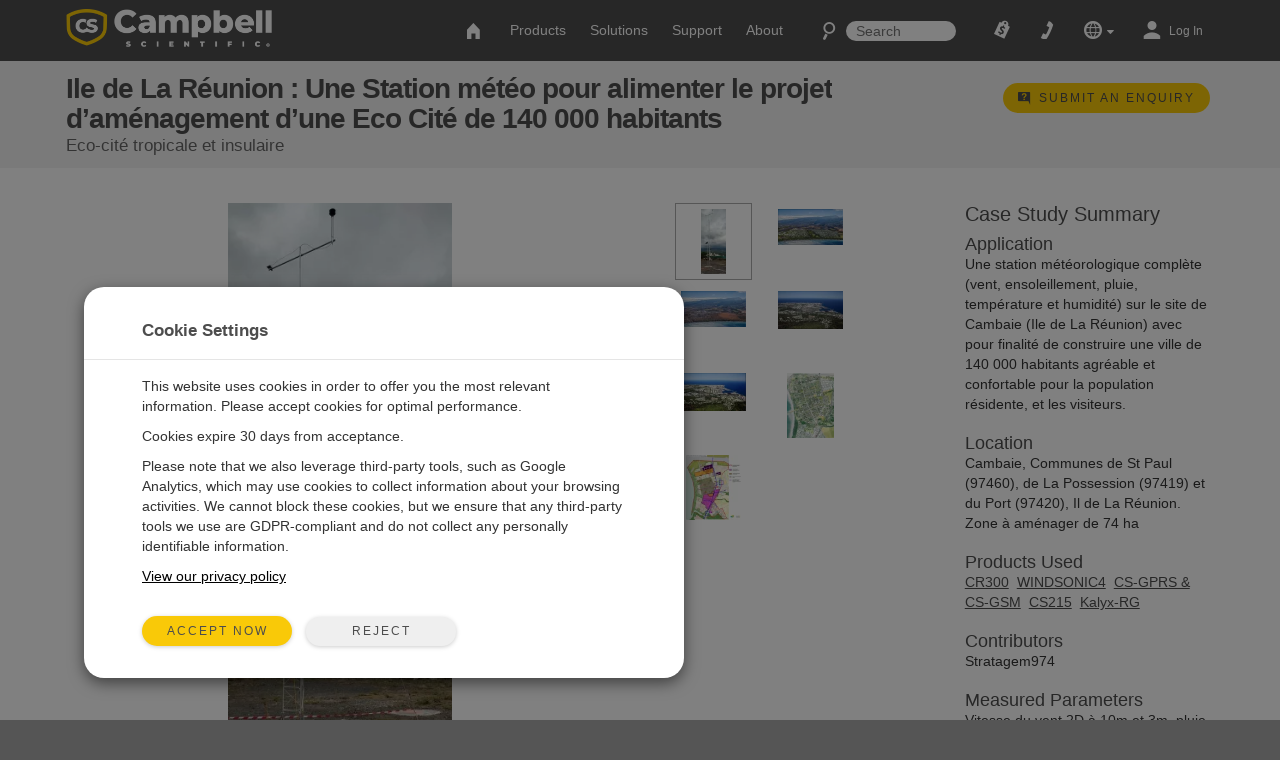

--- FILE ---
content_type: text/html;charset=UTF-8
request_url: https://www.campbellsci.eu/stratagem-eco-cite
body_size: 35010
content:


	
	
	
	
	
	
	
	
	
	
		

	
	

	

	

	


	

	

	

	

	

	

	

	



		
		

		
		
		

		
		
		

		
		
		
		

		
		

		
		
		

		
		
        
                
    

		
		
	    
    	
			
		
    

		
		
        
            
                
                

                
                
                

                
                

        
        
        
        
                
            
        
    

		
		
        
        
            
        
    

		
		
        
    

		
	

                
                    

    

    

    

    

    

    

    

	

    


    

    

    

    

    

    

    

    
	
    
	


	


<!DOCTYPE html>
<html lang="en" prefix="og: http://ogp.me/ns#">
<head>
	<script type="text/javascript">
		window.dataLayer = window.dataLayer || [];
		
		
		(function(w,d,s,l,i){w[l]=w[l]||[];w[l].push({'gtm.start':
		new Date().getTime(),event:'gtm.js'});var f=d.getElementsByTagName(s)[0],
		j=d.createElement(s),dl=l!='dataLayer'?'&l='+l:'';j.async=true;j.src=
		'//www.googletagmanager.com/gtm.js?id='+i+dl;f.parentNode.insertBefore(j,f);
		})(window,document,'script','dataLayer','GTM-WTXXSQ');
		
		var _sj = _sj || [];
		_sj.push(['company', '1517865854326429297']);
		_sj.push(['collection', 'campbellsci-eu']);
		(function () {
			var sj = document.createElement('script');
			sj.type = 'text/javascript';
			sj.async = true;
			sj.src = 'https://cdn.sajari.com/js/sj.js';
			var s = document.getElementsByTagName('script')[0];
			s.parentNode.insertBefore(sj, s);
		})();
		
	</script>
	<meta charset="utf-8">
	<meta http-equiv="X-UA-Compatible" content="IE=edge">
	<meta name="viewport" content="width=device-width, initial-scale=1">
	
	<meta name="google-site-verification" content="Ghq4GktHodh5MEJfI52lRhFy0BgXuRDnQkquU-ovOYM" />
	<meta name="msvalidate.01" content="94818FEBA631EC334FD50D82BBCEEF5B" />
	<meta name="description" content="Ile de La Réunion : Une Station météo pour alimenter le projet d’aménagement d’une Eco Cité de 140 000 habitants Eco-cité tropicale et insulaire">
	
	
	<link rel="icon" href="/favicon.ico">
	
		<title>Ile de La Réunion : Une Station météo pour alimenter le projet...</title>
	

	<link href="/layouts/main/bootstrap/css/bootstrap.min.css" rel="stylesheet">
	<link href="/layouts/main/styles/jqueryui/jquery-ui-1.10.3.custom.min.css" rel="stylesheet" type="text/css" />
	<link href="/layouts/main/styles/styles.css" rel="stylesheet">
	
    <!-- HTML5 shim and Respond.js for IE8 support of HTML5 elements and media queries -->
	<!--[if lt IE 9]>
		  <script src="https://oss.maxcdn.com/html5shiv/3.7.2/html5shiv.min.js"></script>
		  <script src="https://oss.maxcdn.com/respond/1.4.2/respond.min.js"></script>
	<![endif]-->
	<script>(function(a){if(a.$)return;var b=[];a.$=function(c){b.push(c)};a.defer$=function(){while(f=b.shift())$(f)}})(window);</script>
	
	
	

			<script type="application/ld+json">
				{ 
				"@context": "http://schema.org", 
				"@type": "Article",
				"headline": "Ile de La Réunion : Une Station météo pour alimenter le projet d’aménagement d’une Eco Cité de 140 000 habitants",
				"image": {
					"@type": "ImageObject",
					"url": "https://campbellsci-res.cloudinary.com/image/upload/f_auto,c_limit,w_500,h_500/10676.png",
					"height": "*",
					"width": "500"
				},
				"keywords": "Vitesse du vent 2D à 10m et 3m pluie température humidité ensoleillement global à 10m ensoleillement diffus  3 m", 
				"url": "https://www.campbellsci.eu/stratagem-eco-cite",
				"description": "Une station météorologique  complète (vent, ensoleillement, pluie, température et humidité) sur le site de Cambaie (Ile de La Réunion) avec pour finalité de construire une ville de 140 000 habitants agréable et confortable pour la population résidente, et les visiteurs.",
				"author": "Campbell Scientific",
				"publisher": {
					"@type": "Organization",
					"name": "Campbell Scientific",
					"logo": {
						"@type": "ImageObject",
						"url": "https://campbellsci-res.cloudinary.com/image/upload/f_auto,c_limit,w_500,h_500/4993.png",
						"height": "140",
						"width": "500"
					}
				},
				"datePublished": "2018-04-17",
				"dateModified": "2018-04-17",
				"mainEntityOfPage": "WebPage"
				}
			</script>
			
			
        
			<meta name="twitter:card" content="summary_large_image">
			<meta name="twitter:site" content="
        @campbellsci_eu">
			
			<meta property="og:url" content="https://www.campbellsci.eu/stratagem-eco-cite" />
			<meta property="og:title" content="Ile de La Réunion : Une Station météo pour alimenter le projet d’aménagement d’une Eco Cité de 140 000 habitants - Eco-cité tropicale et insulaire" />
			<meta property="og:description" content="La R&eacute;union accueille la seule &Eacute;cocit&eacute; ultramarine, insulaire et tropicale. Ce projet, port&eacute; par les cinq communes, concerne plus particuli&egrave;rement le c&oelig;ur..." />
			<meta property="og:image" content="https://campbellsci-res.cloudinary.com/image/upload/f_auto,c_limit,w_450,h_450/10676.png" />			
			</head>

<body data-sj-meta-pageType="caseStudy">
	
	<noscript><iframe src="//www.googletagmanager.com/ns.html?id=GTM-WTXXSQ" height="0" width="0" style="display:none;visibility:hidden"></iframe></noscript>
	
	<header id="header">
		

<nav id="top-nav" class="navbar navbar-default navbar-fixed-top">
    <div class="container-fluid">
        <div id="nav-container" class="container">
            <!-- Brand and toggle get grouped for better mobile display -->
            
            <div class="navbar-header">
                <button type="button" class="navbar-toggle collapsed" data-toggle="collapse" data-target="#nav-menu">
                    <span class="sr-only">Toggle navigation</span>
                    <i class="csi-iconfont csi-menu"></i>
                </button>
                <a href="/contact">
                    <button type="button" id="contact-toggle" class="navbar-toggle collapsed navbar-btn">
                        <i class="csi-iconfont csi-phone"></i>
                    </button>
                </a>
                <button type="button" id="srch-toggle" class="navbar-toggle collapsed hidden-md hidden-sm" data-toggle="collapse" data-target="#srch-menu">
                    <i class="csi-iconfont csi-search"></i>
                </button>
                <form class="hidden-lg hidden-xs ssearch" role="search" method="get" action="/search">
                    <div class="form-group">
                        <i class="csi-iconfont csi-search"></i> <input type="text" size="10" name="q" id="q-first" class="siteSearch" placeholder="Search">
                    </div>
                </form>
                <ul class="no-collapse nav navbar-nav csimainnav hidden-lg hidden-sm hidden-xs">
                    
                        <li><a href="/products">Products</a></li>
                    
                        <li><a href="/solutions">Solutions</a></li>
                    
                        <li><a href="/support">Support</a></li>
                    
                        <li><a href="/about">About</a></li>
                    
                </ul>
                <a href="/" class="left">
                    <img height="38" src="/layouts/main/styles/images/logo.png" alt="Campbell Scientific logo" class="hidden-xs" />
                    <img id="logo" width="161" height="38" src="/layouts/main/styles/images/logo.svg" alt="Campbell Scientific logo"  class="hidden-lg hidden-md hidden-sm" />
                    <img id="shield" width="36" height="36" src="/layouts/main/styles/images/shield.svg" alt="Campbell Scientific logo" />
                </a>

            </div>
            <div id="srch-menu" class="collapse navbar-collapse navbar-right">
                <form class="navbar-form navbar-left hidden-lg hidden-md" role="search" method="get" action="/search">
                    <div class="form-group">
                        <div class="input-group">
                            <span class="input-group-addon"><i class="csi-iconfont csi-search"></i></span>
                            <input type="text" name="q" id="q-second" class="siteSearch" size="200" placeholder="Search">
                        </div>
                    </div>
                </form>
            </div>
            
            <!-- Collect the nav links, forms, and other content for toggling -->
            <div id="nav-menu" class="collapse navbar-collapse navbar-right">
                <ul class="nav navbar-nav navbar-left csimainnav hidden-md">
                    <li>
                      <a href="/">
                      <i class="csi-iconfont csi-home"></i> <span class="hidden-lg"> Home</span></a>
                    </li>
                    
                    <li><a href="/products"><i class="hidden-lg csi-iconfont csi-angle-right"></i> Products</a></li>
                    
                    <li><a href="/solutions"><i class="hidden-lg csi-iconfont csi-angle-right"></i> Solutions</a></li>
                    
                    <li><a href="/support"><i class="hidden-lg csi-iconfont csi-angle-right"></i> Support</a></li>
                    
                    <li><a href="/about"><i class="hidden-lg csi-iconfont csi-angle-right"></i> About</a></li>
                    
                </ul>
                
                <form class="navbar-form navbar-left hidden-md hidden-sm hidden-xs" role="search" method="get" action="/search">
                    <div class="form-group">
                        <i class="csi-iconfont csi-search fssearch"></i> <input type="text" size="10" name="q" id="q-first" class="siteSearch" placeholder="Search">
                    </div>
                </form>
                
                <ul class="nav navbar-nav navbar-left">
                    
                        <li>
                            <a href="/cart" class="gaq" data-track="quotes|quotes_view">
                                
                                    <i class="csi-iconfont csi-order"></i>
                                    <span class="hidden-lg">Quote List</span>
                                
                                <div  id="c-count">
                                    
                                </div>
                            </a>
                        </li>
                        <li class="hidden-md hidden-sm hidden-xs">
                            <a href="/contact"><i align="left" class="csi-iconfont csi-phone"></i> <span class="hidden-lg">Contact</span></a>
                        </li>
                        <li class="dropdown">
                            <a data-toggle="dropdown" class="dropdown-toggle">
                                <i class="csi-iconfont csi-globe"></i>
                                <span class="hidden-lg">Regional Websites</span>
                                <i class="csi-iconfont csi-down-dir mini"></i>
                            </a>
                            <ul class="dropdown-menu" aria-labelledby="globedrop" id="globedropmenu">
                                <li class="dropdown-header hidden-md hidden-sm hidden-xs"><strong>Regional Websites</strong></li>
                                <li role="separator" class="divider hidden-md hidden-sm hidden-xs"></li>
                                
                                <li >
                                    <a href="https://www.campbellsci.co.za">Africa</a>
                                </li>
                                
                                <li >
                                    <a href="https://www.campbellsci.com.au">Australia</a>
                                </li>
                                
                                <li >
                                    <a href="https://www.campbellsci.com.br">Brasil</a>
                                </li>
                                
                                <li >
                                    <a href="https://www.campbellsci.ca">Canada</a>
                                </li>
                                
                                <li >
                                    <a href="https://www.campbellsci.cc">Centro Caribe</a>
                                </li>
                                
                                <li >
                                    <a href="https://www.campbellsci.de">Deutschland</a>
                                </li>
                                
                                <li >
                                    <a href="https://www.campbellsci.es">España</a>
                                </li>
                                
                                <li class="active">
                                    <a href="https://www.campbellsci.eu">Europe</a>
                                </li>
                                
                                <li >
                                    <a href="https://www.campbellsci.fr">France</a>
                                </li>
                                
                                <li >
                                    <a href="https://www.campbellsci.in">India</a>
                                </li>
                                
                                <li >
                                    <a href="https://www.campbellsci.co.jp">Japan</a>
                                </li>
                                
                                <li >
                                    <a href="https://www.campbellsci.com">United States</a>
                                </li>
                                
                                <li >
                                    <a href="https://www.campbellsci.asia">ภาษาไทย</a>
                                </li>
                                
                                <li >
                                    <a href="https://www.campbellsci.com.cn">中国</a>
                                </li>
                                
                                <li role="separator" class="divider"></li>
                                <li><a href="/contact#dir">Country Directory <i class="csi-iconfont csi-angle-right primary normal"></i></a></li>
                            </ul>
                        </li>
                        <li class="dropdown">
                            
                                <a href="https://www.campbellsci.eu/login" rel="id:172|title:Account Login" title="Login" accesskey="l" >
                                    <i class="csi-iconfont csi-user"></i> <span class="eighty5font loginLinkNav">Log In</span>
                                </a>
                            
                        </li>
                    
                    </ul>
            </div>
        </div><!-- /.container -->
    </div><!-- /.container-fluid -->
</nav>
<div id="topper">
    <div>
        <a href="#header" accesskey="t" class="btn return-to-top"><i class="csi-iconfont csi-forward rotate"></i></a>
    </div>
</div>

	</header>
	
	<div id="page_content">
		
			
	<div class="container-fluid gray">
		<div class="container posRel">
			<div id="pageHeader" class="col-lg-8 col-md-8 col-sm-8 col-xs-8">
				<h1>
					Ile de La Réunion : Une Station météo pour alimenter le projet d’aménagement d’une Eco Cité de 140 000 habitants
					<span>Eco-cité tropicale et insulaire</span>
				</h1>
			</div>
			<div id="ctaholder" class="col-lg-4 col-md-4 col-sm-4 col-xs-4">
				

	



<div id="cta">
	

	
	
			<a  id="cta-ask" class="btn btn-primary btn-sm gaq hidden-xs" href="/questions" data-track="questions|questions_ask_open|stratagem-eco-cite"  accesskey="a" rel="id:275|title:Submit an enquiry|t:31|b:347|width:800px">
				<i class="csi-iconfont csi-question normal"></i>
				<span class="hidden-sm hidden-xs">Submit an enquiry</span>
			</a>
			<a  id="cta-ask" class="btn btn-primary btn-sm gaq visible-xs-inline-block" href="/questions?source=stratagem-eco-cite" data-track="questions|questions_ask_open|stratagem-eco-cite"  accesskey="a" rel="id:275|title:Submit an enquiry|t:31|b:347">
				<i class="csi-iconfont csi-question normal"></i>
				<span class="hidden-sm hidden-xs">Submit an enquiry</span>
			</a>
		

</div>

			</div>
			
			
		</div>
	</div>
	
	
	


		
        
        
            
        

        

        

        
        
        
            
            
                
                
                    
                
                    
                
                
            
                
                
                    
                
                    
                
                
            
            
            
            
            
        
            
            
                
                
                    
                
                
            
            
            
            
            
        
        

        
        
            
                
                    
                
            
                
            
        
        
        
            
        
        
        
        
        
        
        
                
                    
                        
                        
                
                    <div class="container-fluid  toprow r_w">
                        <div class="container">
                            <div id="row381_" class="row adminC ">
                         
                                
                                
                                
                                  
                                  
                                  
									
										<div class="rowContenttrue">
											
									  <div class="col-lg-9 col-md-9 col-sm-12 col-xs-12 loc" data-loc="1" data-row="362" rel="1|row:362">
											
												

        
        
            
                
					
						
						
						
    

    

    

    

    

    
						
	
						
							
							<div id="c_381" data-mstid="912" style="padding:0px 0px 0px 0px ;position:relative;" class="clearfix cHolder st912" 
        >
								
							



	
		
			
			
		
		
		<div class="row">
			<div class="col-lg-8 col-md-8 col-sm-12 col-xs-12 marginbottom20 center-block">
				<img src="https://campbellsci-res.cloudinary.com/image/upload/f_auto,c_limit,w_700,h_700/10676.png" alt="" rel="10676.png"  class="img-responsive" id="mainImgSrc" srcset="https://campbellsci-res.cloudinary.com/image/upload/c_limit,f_auto,w_700,h_700/10676.png 700w,https://campbellsci-res.cloudinary.com/image/upload/c_limit,f_auto,w_550,h_550/10676.png 550w,https://campbellsci-res.cloudinary.com/image/upload/c_limit,f_auto,w_550,h_550/10676.png 550w,https://campbellsci-res.cloudinary.com/image/upload/c_limit,f_auto,w_400,h_400/10676.png 400w,https://campbellsci-res.cloudinary.com/image/upload/c_limit,f_auto,w_275,h_275/10676.png 275w" sizes="(min-width:1200px) 700px, (min-width:900px) 550px, (min-width:610px) 550px, (min-width:410px) 400px, (min-width:300px) 275px, 100vw">
				<div class="center" id="mainImgCap">
					
				</div>
			</div>
			
				<div class="col-lg-4 col-md-4 col-sm-12 col-xs-12 dontstretch">
					
						
							<div class="left imgThumb center active" imginfo="10676.png" imgcap="">
								<img src="https://campbellsci-res.cloudinary.com/image/upload/f_auto,c_limit,w_100,h_100/10676.png" alt="" class="img-responsive center-block">
							</div>
						
							<div class="left imgThumb center " imginfo="10678.png" imgcap="">
								<img src="https://campbellsci-res.cloudinary.com/image/upload/f_auto,c_limit,w_100,h_100/10678.png" alt="" class="img-responsive center-block">
							</div>
						
							<div class="left imgThumb center " imginfo="10679.png" imgcap="">
								<img src="https://campbellsci-res.cloudinary.com/image/upload/f_auto,c_limit,w_100,h_100/10679.png" alt="" class="img-responsive center-block">
							</div>
						
							<div class="left imgThumb center " imginfo="10680.png" imgcap="">
								<img src="https://campbellsci-res.cloudinary.com/image/upload/f_auto,c_limit,w_100,h_100/10680.png" alt="" class="img-responsive center-block">
							</div>
						
							<div class="left imgThumb center " imginfo="10681.png" imgcap="">
								<img src="https://campbellsci-res.cloudinary.com/image/upload/f_auto,c_limit,w_100,h_100/10681.png" alt="" class="img-responsive center-block">
							</div>
						
							<div class="left imgThumb center " imginfo="10677.png" imgcap="">
								<img src="https://campbellsci-res.cloudinary.com/image/upload/f_auto,c_limit,w_100,h_100/10677.png" alt="" class="img-responsive center-block">
							</div>
						
							<div class="left imgThumb center " imginfo="10682.png" imgcap="">
								<img src="https://campbellsci-res.cloudinary.com/image/upload/f_auto,c_limit,w_100,h_100/10682.png" alt="" class="img-responsive center-block">
							</div>
						
					
				</div>
			
		</div>
	
	<script type="text/javascript">
		$(function(){
			$('.imgThumb').on('click',
				function(){
					$("div.imgThumb").removeClass("active");
					var curImg = $("#mainImgSrc").attr("rel");
					var srcSet = $("#mainImgSrc").attr("srcset");
					var newImg = $(this).attr('imginfo');
					var rep = new RegExp(curImg, "g");
					$('#mainImgSrc').attr('src','https://campbellsci-res.cloudinary.com/image/upload/w_700,h_700,c_limit/'+newImg);
					$('#mainImgSrc').attr('srcset', srcSet.replace(rep, newImg));
					$('#mainImgSrc').attr('rel', newImg);
					$('#mainImgCap').html($(this).attr('imgcap'));
					$('#mainImgSrc').attr('alt', $("img",this).attr('alt'));
					$(this).addClass("active");
				}
			);
		});
	</script>


						
							</div>
						
					
                    
                
            
                
					
						
						
						
    

    

    

    

    

    
						
	
						
							
							<div id="c_118" data-mstid="914" style="padding:20px 0px 20px 0px ;position:relative;" class="clearfix cHolder st914" 
        >
								
							

	
		<div class="comp" rel="load_tablecontent" id="recid:347|tblid:26">
			
			<div class="columns">
				<p>La R&eacute;union accueille la seule &Eacute;cocit&eacute; ultramarine, insulaire et tropicale. Ce projet, port&eacute; par les cinq communes, concerne plus particuli&egrave;rement le c&oelig;ur d&rsquo;agglom&eacute;ration constitu&eacute; des bas de La Possession, de la ville du Port jusqu&rsquo;au centre ville de Saint-Paul, sur un p&eacute;rim&egrave;tre d&rsquo;environ 5 000 hectares.</p>
<p>C&rsquo;est l&rsquo;&eacute;quipe de l&rsquo;urbaniste Yves Lion qui a &eacute;t&eacute; laur&eacute;ate du concours international d&rsquo;urbanisme lanc&eacute; pour l&rsquo;&Eacute;cocit&eacute; insulaire et tropicale.</p>
<p>Le projet propose un mod&egrave;le de d&eacute;veloppement ambitieux qui pr&ocirc;ne la rationalisation de l&rsquo;espace par la construction d&rsquo;une ville, cr&eacute;atrice de richesses, de valeurs, qui se d&eacute;veloppe harmonieusement dans les espaces du territoire.</p>
<p>Dans ce cadre du projet d&rsquo;am&eacute;nagement de l&rsquo;Eco-Cit&eacute; de Cambaie &ndash; Il de la R&eacute;union, une station m&eacute;t&eacute;orologique est implant&eacute; au c&oelig;ur de la zone afin de collecter et recaler les donn&eacute;es climatiques (vent, pluie, ensoleillement, temp&eacute;rature et humidit&eacute;).</p>
<p>Cette mission vise &agrave; alimenter deux autres &eacute;tudes&nbsp;:</p>
<ul>
<li>Le Confort urbain thermique, a&eacute;raulique et acoustique men&eacute;e par le CSTB de Nantes. Cette &eacute;tude consiste &agrave; mod&eacute;liser le site actuel avec tous les param&egrave;tres m&eacute;t&eacute;o (T0), simuler le Confort urbain &agrave;&nbsp;partir de l&rsquo;esquisse urbaine (T1) et apporter des ajustements &agrave; cette esquisse qui &eacute;voluera en mai 2018 sous forme de plan masse associ&eacute; &agrave; des orientations et des prescriptions en termes d&rsquo;emprise de recul des b&acirc;timents par rapport &agrave; la voirie, de gabarit, de hauteur, de v&eacute;g&eacute;talisation afin de favoriser la ventilation de la ville de demain</li>
<li>La mod&eacute;lisation des d&eacute;penses &eacute;nerg&eacute;tiques (&eacute;viter le recours &agrave; la climatisation et/ou le proscrire) men&eacute;e par Int&eacute;grale Ing&eacute;nierie.</li>
</ul>
<p>La finalit&eacute; est de construire une ville agr&eacute;able et confortable pour la population r&eacute;sidente, et les visiteurs. Tout simplement.</p>
			</div>
			<div class="textright">
				<a href="/case-studies" class="btn btn-default">Explore All Case Studies</a>
			</div>
		</div>
		
		
			
			
		
		
	

						
							</div>
						
					
                    
                
            
        
    
											
									   </div>
								   
										</div>
									
                                
                                  
                                  
                                  
									
										<div class="rowContenttrue">
											
									  <div class="col-lg-3 col-md-3 col-sm-12 col-xs-12 loc" data-loc="2" data-row="362" rel="2|row:362">
											
												

        
        
            
                
					
						
						
						
    

    

    

    

    

    
						
	
						
							
							<div id="c_129" data-mstid="15176" style="padding:0px 0px 0px 0px ;position:relative;" class="clearfix cHolder st15176" 
        >
								
							
	
	
	
	
	


<div class="comp" rel="load_tablecontent" id="recid:347|tblid:26|view:1|fids:0">
	<h2>Case Study Summary</h2>
	<div class="cs-summary">
		
		<h3>Application</h3>
		Une station météorologique  complète (vent, ensoleillement, pluie, température et humidité) sur le site de Cambaie (Ile de La Réunion) avec pour finalité de construire une ville de 140 000 habitants agréable et confortable pour la population résidente, et les visiteurs.<br /><br />
		
		
		<h3>Location</h3>
		Cambaie, Communes de St Paul (97460), de La Possession (97419) et du Port (97420), Il de La Réunion. Zone à aménager de 74 ha<br>
		<br>
		
		
		<h3>Products Used</h3>
		
		<a href="/cr300">CR300</a>&nbsp;
		
		<a href="/windsonic4">WINDSONIC4</a>&nbsp;
		
		<a href="/csgsm-csgprs">CS-GPRS & CS-GSM</a>&nbsp;
		
		<a href="/cs215">CS215</a>&nbsp;
		
		<a href="/kalyx-rg">Kalyx-RG</a>&nbsp;
		
		<br><br />
		
		
		<h3>Contributors</h3>
		Stratagem974<br>
		<br>
		
		
		
		<h3>Measured Parameters</h3>
		Vitesse du vent 2D à 10m et 3m, pluie, température, humidité, ensoleillement global à 10m, ensoleillement diffus  3 m<br>
		<br>
		
		
		
		<h3>Related Website</h3>
			
				<a href="http://www.tco.re/competences-et-projets/amenagement-et-habitat/ecocite-coeur-dagglomeration " target="_blank">http://www.tco.re/competences-et-projets/amenagement-et-habitat/ecocite-coeur-dagglomeration </a>
			
				<a href="
http://www.tco.re/actualite-du-tco/nouvelle-avancee-sur-le-projet-ecocite-du-tco-8420.html " target="_blank">
http://www.tco.re/actualite-du-tco/nouvelle-avancee-sur-le-projet-ecocite-du-tco-8420.html </a>
			
				<a href="
https://www.youtube.com/watch?v=K6FVdOQnJqs&feature=youtu.be 
" target="_blank">
https://www.youtube.com/watch?v=K6FVdOQnJqs&feature=youtu.be 
</a>
			
		<br>
		<br>
		
		
		
	</div>
</div>


						
							</div>
						
					
                    
                
            
                
					
						
						
						
    

    

    

    

    

    
						
	
						
							
							<div id="c_4" data-mstid="913" style="padding:10px 0px 0px 0px ;position:relative;" class="clearfix cHolder st913" 
        >
								
							
        



	
	
	
	
	<div class="comp" rel="load_tablecontent" id="tblid:26|fids:1062,1078,1092,1122|recid:347|view:0">
		<h2>Resources and Links</h2>
		<div class="row docsList">
			<div class="col-lg-12 col-md-12 col-sm-12 col-xs-12">
				<div >
					
						
						
							
						
						<div>
							<h3><i class="csi-iconfont csi-file-pdf normal"></i>
								
										Newsletters
									
							</h3>
							<ul>
								
									
									<li class="nocolumnbreak">
										
											<a class="gaq" data-track="documents|documents_view_newsletters|4010 Campbell Update 2nd Quarter 2018" href="https://s.campbellsci.com/documents/us/newsletters/news-2018-q2">Campbell Update 2nd Quarter 2018</a>
										
									</li>
								
							</ul>
						</div>
					
					
						<br>
					
				</div>
			</div>
		</div>
	</div>
	


						
							</div>
						
					
                    
                
            
        
    
											
									   </div>
								   
										</div>
									
                                
                
                            </div>
                        </div>
                    </div>
                
            
                        
                    
                    
                
                    
                    
                
        
        
        
	</div>
	<footer class="hidden-print">
		


        
        


        
        

        
        



<div class="container-fluid toprow">
	<div class="container">
		<div class="row">
			<div class="col-lg-12 col-md-12 col-sm-12 col-xs-12">
				<span class="social hidden-xs">
					
						<a class="mx-4" href="https://www.linkedin.com/company/campbell-scientific" target="_blank">
              <img
                src="/layouts/main/styles/images/icon-linkedin.svg"
                height="20px"
              />
            </a>
					
						<a class="mx-4" href="https://www.youtube.com/user/CampbellScientific" target="_blank">
              <img
                src="/layouts/main/styles/images/icon-youtube.svg"
                height="20px"
              />
            </a>
					
				</span>
				<span class="lead">CAMPBELL SCIENTIFIC EUROPE</span>
				<div class="margintop10 marginbottom10 hidden-lg hidden-md hidden-sm">
					
						<a href="https://www.linkedin.com/company/campbell-scientific" target="_blank">
              <img
                src="/layouts/main/styles/images/icon-linkedin.svg"
                height="20px"
              />
            </a>
					
						<a href="https://www.youtube.com/user/CampbellScientific" target="_blank">
              <img
                src="/layouts/main/styles/images/icon-youtube.svg"
                height="20px"
              />
            </a>
					
				</div>
				<hr>
			</div>
		</div>
		<div class="row">
			<div class="col-lg-2 col-md-4 col-sm-4 col-xs-12 footerdiv">
				<div class="comp tablecell" rel="load_tablecontent" id="recid:-1|tblid:49|view:0|fids:1128,1155">
					<ul class="plainlist noindentlist">
					
						<li class="footer-item">
							<a href="/">Home</a>
						</li>
					
						<li class="footer-item">
							<a href="/products">Products</a>
						</li>
					
						<li class="footer-item">
							<a href="/solutions">Solutions</a>
						</li>
					
						<li class="footer-item">
							<a href="/support">Support</a>
						</li>
					
						<li class="footer-item">
							<a href="/about">About</a>
						</li>
					
					</ul>
				</div>
			</div>
			<div class="col-lg-2 col-md-4 col-sm-4 col-xs-12 footerdiv">
				<div class="comp tablecell" rel="load_tablecontent" id="recid:-12|tblid:62|view:0|fids:1430">
					<ul class="plainlist noindentlist">
					
						
								<li class="footer-item">
									<a href="/newsroom">Newsroom</a>
								</li>
							
					
						
								<li class="footer-item">
									<a href="/blog">Corporate Blog</a>
								</li>
							
					
						
								<li class="footer-item">
									<a href="/forum">User Forum</a>
								</li>
							
					
						
								<li class="footer-item">
									<a href="/videos">Videos & Tutorials</a>
								</li>
							
					
					</ul>
				</div>
			</div>
			<div class="col-lg-2 col-md-4 col-sm-4 col-xs-12 footerdiv">
				<div class="comp tablecell" rel="load_tablecontent" id="recid:-13|tblid:62|view:0|fids:1430">
					<ul class="plainlist noindentlist">
					
						
								<li class="footer-item">
									<a href="/contact">Contact Us</a>
								</li>
							
					
						
								<li class="footer-item">
									<a href="/customer-center">Customer Center</a>
								</li>
							
					
						
								<li class="footer-item">
									<a href="/feedback">Feedback</a>
								</li>
							
					
						
								<li class="footer-item">
									<a href="/iso-certifications">ISO Certifications</a>
								</li>
							
					
						
								<li class="footer-item">
									<a href="/site-map">Site Map</a>
								</li>
							
					
					</ul>
				</div>
			</div>
			<div class="col-lg-2 col-md-4 col-sm-4 col-xs-12 footerdiv tablediv">
				<div id="mapimg" class="tablecell center">
					<p><img src="/layouts/main/styles/images/eu.svg" alt="country map" /></p>
				</div>
			</div>
			<div class="col-lg-2 col-md-2 col-sm-4 col-xs-12 footerdiv tablediv">
				
				<div id="geo" class="center tablecell">
					<div class="textleft">
						
						80 Hathern Road<br />
Shepshed,<br />
Loughborough<br />
LE12 9GX<br />
UNITED KINGDOM
					</div>
					<br>
				</div>
				
			</div>
			<div id="foot-logo" class="col-lg-2 col-md-4 col-sm-4 col-xs-12 footerdiv tablediv">
				<div class="tablecell center">
					<p><img src="/layouts/main/styles/images/shield-icon-white.svg" alt="Campbell Scientific Logo" height="80px" /></p>
				</div>
			</div>
		</div>
	</div>
</div>
<div id="subfooter" class="container-fluid">
	<div class="container">
		<div class="row">
			<div class="col-lg-12 col-md-12 col-sm-12 col-xs-12 small">
				<hr>
				<a href="/page-feedback" class="pop gaq pull-right hidden-xs" data-track="feedback|feedback_open|forum" accesskey="s" rel="id:168|title:Site Feedback">
					<i class="small csi-iconfont csi-feedback"></i> Feedback?
				</a>
				<a href="/page-feedback?u=forum" class="pull-right visible-xs-block" rel="id:168|title:Site Feedback">
					<i class="small csi-iconfont csi-feedback"></i> Feedback?
				</a>
				<a href="/copyright">&copy; 2026 Campbell Scientific Europe</a>
			</div>
		</div>
	</div>
</div>










	
	





	</footer>
    
	<script src="/layouts/main/scripts/jquery-1.11.3.min.js" type="text/javascript"></script>
	<script src="/layouts/main/bootstrap/js/bootstrap.min.js"></script>
	<script src="/layouts/main/scripts/scripts.js?v=1"></script>
	<script type="text/javascript" src="/layouts/main/scripts/jquery-ui.min.js"></script>
	<script type="text/javascript" src="/layouts/main/scripts/validate-min.js?v=4"></script>
	<script type="text/javascript">
		defer$(); // Run deferred jQuery scripts now that jQuery has loaded
		var pagevars = 'urla:31|urlb:347|page_template:0|uri:stratagem-eco-cite';
		
		var pageVarStruct = '{"a":"31","b":"347","furl":"stratagem-eco-cite"}';
	</script>
	
</body>
</html>

                
            







	

--- FILE ---
content_type: image/svg+xml
request_url: https://www.campbellsci.eu/layouts/main/styles/images/eu.svg
body_size: 69548
content:
<?xml version="1.0" encoding="utf-8"?>
<!-- Generator: Adobe Illustrator 19.2.0, SVG Export Plug-In . SVG Version: 6.00 Build 0)  -->
<svg version="1.1" id="Layer_1" xmlns="http://www.w3.org/2000/svg" xmlns:xlink="http://www.w3.org/1999/xlink" x="0px" y="0px"
	 viewBox="0 0 124.3 150" style="enable-background:new 0 0 124.3 150;" xml:space="preserve">
<style type="text/css">
	.st0{fill:#D1D3D4;}
</style>
<g>
	<polyline class="st0" points="81.8,61.1 82.1,60.8 82.3,60.2 82.4,59.5 82.9,58.2 83.1,56.9 83.2,56.7 83.3,56.5 83.1,56.7 
		82.9,57 82.6,58.4 82.3,58.7 82,59.5 81.9,60.1 81.8,61.1 	"/>
	<polyline class="st0" points="85.9,58.2 86.1,58 86.5,57.3 87.1,56.7 87.1,56.5 87.5,56.2 87.4,55.8 87.3,54.9 87.4,54.8 
		87.6,54.6 87.6,54.1 87.4,54 87.2,54.3 86.8,54.1 86,55.1 85.8,55.6 85.8,56 85.8,56.4 85.7,56.8 85.8,57 85.9,57.2 85.9,57.6 
		86.1,57.5 86.1,57.8 85.9,58.2 	"/>
	<polyline class="st0" points="53.4,72.8 53.5,72.4 53.5,72.4 53.2,72.8 52.8,73.3 52.6,73.6 53,73.4 53.2,73 53.4,72.8 	"/>
	<polyline class="st0" points="50,78.3 49.9,78.2 50.3,78.2 50.6,78.7 50.7,78.8 50,78.3 	"/>
	<polyline class="st0" points="49.4,78.5 49.6,78.4 50,78.7 50.1,78.8 49.4,78.5 	"/>
	<polyline class="st0" points="48.8,79.1 48.7,79.5 48.8,79.6 49,79.4 49,79.3 48.8,79.1 	"/>
	<polyline class="st0" points="61.2,116.9 61.4,117.1 61.4,118.8 61.6,120.3 61.5,121 61.2,121.5 61.1,122.1 60.8,122.9 60.3,123.5 
		60.3,123.9 60,123.4 59.7,123.3 59.3,123.1 59.2,122.7 59.3,122.2 58.9,122.1 58.8,121.7 58.8,120.5 58.6,120.2 58.7,119.3 
		59,118.5 59.3,118.6 59.7,118.5 60.3,118.1 60.8,117.9 61,117.7 61.2,116.9 	"/>
	<polyline class="st0" points="26.8,64 26.8,63.8 27,63.1 27,62.8 26.6,62 25.2,62 24.8,62.4 24.1,62.7 23.7,62.3 23.7,61.5 
		23.2,60.8 23.7,60.6 23.9,60.1 24.4,60.1 24.7,59.8 25,59.3 25.1,59.1 25.3,58.2 25.3,58.1 25,58.1 24.5,58.2 24.4,58 23.9,58.2 
		23.4,58.4 23.2,58.4 22.9,58.8 23,59 22.9,59.1 22.5,59.4 21.9,59.6 21.9,59.8 22.3,60 22.5,60.1 22.7,60.1 23.1,60.2 23.1,60.4 
		22.8,60.7 21.9,61 21.8,61.2 21.7,61.4 21.1,61.2 20.3,61.1 20.2,60.8 19.2,60.4 18.9,60.6 18.5,60.9 18.4,61.7 18.2,61.5 
		17.8,61.4 18,61.9 18.8,62.3 18.8,62.6 18,62.8 17.7,63 17.3,63.2 17.2,63.5 17.4,63.9 17.5,64 17.4,64.2 18,64.4 18,64.7 
		19.3,65.2 19.4,65.5 19.2,65.6 18.5,65.6 18.1,65.9 17.8,66.5 17.5,66.8 16.6,67.3 18,67.5 19,67 18.8,67.5 19.2,67.7 19.2,67.8 
		17.6,67.7 16.9,67.6 16.2,68.2 16,68.5 15.9,68.6 15.6,68.4 15.3,68.4 15,68.3 14.7,68.4 14.4,68.8 15.6,69 15.6,69.2 14.9,69.3 
		14.4,69.7 14.3,69.9 14.6,70 14.6,70.3 14.7,70.3 15.8,70.3 15.7,70.6 15.2,70.6 14.5,71 14.7,71 15.9,71 16,71.1 15.8,71.4 
		15.5,71.3 15.1,71.4 15.2,71.5 15.1,71.7 15.6,71.7 16,71.7 16.1,71.9 16.3,72 16.7,71.9 16.9,72 18.4,71.9 18.8,71.7 18.9,71.5 
		19,71.1 19.2,71.2 19.1,71.5 19.3,71.6 20,71.5 20.2,71.3 20.6,71.4 20.8,71.3 21,71 21.2,70.9 22.4,71 22.9,70.9 23.5,71.1 
		23.8,71.3 24.1,71.4 24.3,71.1 24.3,70.6 24.8,69.9 25.2,69.3 25.6,68.8 25.8,68.5 26,67.6 26,66.7 26.2,66.7 26.5,66 26.4,64.4 
		26.5,64.1 26.8,64 	"/>
	<polyline class="st0" points="70.4,49.2 70.1,49.7 70,50.1 70.1,51.7 70.2,51.9 70.4,52 70.5,52.2 70.5,52.5 70.4,52.6 70.7,52.3 
		70.8,52.1 70.9,52.2 70.8,52.6 71,52.6 71.1,52.7 70.9,52.8 70.5,53.2 71.2,53.5 71.3,53.9 71.1,54.6 71.6,54.5 71.7,55 71.4,55.3 
		71.5,55.9 71.4,56.4 71.7,56.4 71.9,57 72,57.5 72.2,58.2 72.7,58.7 72.9,59.2 73.4,59.5 73.7,60 73.7,60.3 73.4,60.4 73.1,60.4 
		73,60.5 73.3,61.2 72.9,61.2 72.6,61 72.6,61.3 73.2,62.8 73.6,63.3 73.7,63.7 73.6,64 73.5,64.5 73.4,64.5 73.3,64.7 73.9,64.7 
		74.4,64.9 75.2,64.6 75.9,64.6 76.4,64.8 76.6,64.6 76.8,64 76.7,63.1 76.9,62.5 77.2,62 77.6,62.2 77.8,61.7 78.2,61.4 78.9,61.5 
		79.3,61.6 79.7,61.5 80.3,61.6 80.8,61.6 80.9,60.8 81.3,59.8 81.7,59.1 81.7,58.3 81.9,57.7 81.9,57.1 82,56.6 82.2,56.2 
		82.2,55.8 82,55.5 82.3,55.1 82.2,54.7 82,54.4 81.9,54.2 82,54.1 82.2,54.2 82.4,54.1 82.3,53.9 82.3,53.7 82.4,53.5 82.4,53.3 
		82.5,52.6 82.4,52.4 82.1,52.1 81.7,51.9 81.8,51.9 82.2,52 82.6,51.9 82.6,51.8 82.3,51.4 81.1,51.3 81.2,51.2 82.1,51.1 
		82.6,51.2 82.9,51.1 83,50.7 83.5,50.7 84,50.2 84.2,49.9 84.1,49.5 84.5,49.5 84.5,50 85,49.9 85.2,49.4 85.8,48.9 85.7,48.5 
		85.9,48.6 86.1,48.6 86.1,48.4 86.3,48.2 86.3,48 84.2,48.5 83.7,48.4 83.5,48.6 83.4,48.3 83.2,48.1 82.2,47.7 81.7,47.9 
		81.4,47.7 81.7,47.6 81.8,47.4 82.1,47.4 82.4,47.3 82.9,47.4 82.9,47.3 83.3,47.7 83.6,47.5 83.6,47.4 83.9,47.6 84.2,47.7 
		84.3,47.5 84.4,47.6 84.6,48 84.9,48.1 86.2,47.4 86.5,46.7 86.7,46.5 86.8,45.8 86.5,45.3 86,45 85.7,44.4 86,44.4 85.9,44.3 
		85.1,43.9 85,43.6 84.8,43.2 84.2,43.3 84,43.1 83.9,42.9 83.8,42.9 83.8,43.1 83.6,43.8 83.3,44.2 82.6,44.7 82.3,44.9 82,44.9 
		81.5,45.1 81.2,45 81.5,44.8 82,44.7 82.4,44.3 82.7,44.1 83.4,43.6 83.5,43.2 83.4,42.7 83.1,42.7 83.3,42.4 83.3,42 83.1,41.7 
		83,40.7 83,40 82.8,39.2 82.9,39 83,38.7 82.9,38.5 83.5,38.8 83.5,38.5 83.3,37.7 83.4,36.9 83.6,36.3 83.3,36 83.2,35.7 
		83.2,35.2 83.8,35.5 83.8,35.4 84,35.3 84.2,35 84.2,34.9 84.2,34.8 84.2,34.2 84.1,33.9 84.1,33.6 84.2,33.9 84.5,34.1 84.6,34.1 
		84.8,33.8 85.1,33.9 85.1,33.6 85.2,33.4 84.8,33.3 85.1,33.3 85.4,33.1 85.4,32.9 85.6,32.8 85.6,32.4 85.8,32.3 85.8,31.9 
		86.1,31.9 86.4,31.9 86.8,31.6 86.9,31.3 87.4,30.8 87.6,31.1 88,30.8 88,30.5 88.3,30.2 88.6,30.3 88.7,30.2 89.1,29.9 89.2,29.6 
		89.5,29.5 89.7,28.9 89.7,28.6 90.1,28.2 90.2,27.7 90.4,27.3 90.5,27.2 90.6,27.3 90.6,27.6 90.9,27.2 90.9,27 90.7,26.9 
		90.7,26.7 90.1,26.3 90.1,26.1 90.1,26 90.1,25.8 89.9,25.6 89.9,25.5 90,25.4 90,25.2 90.3,25 90.6,24.3 90.6,24 90.2,23.5 
		90.2,23.5 90.5,23.2 90.5,23 90.7,22.9 90.9,23 91,23 91.1,22.8 90.9,22.6 91.2,22.6 91.3,22.4 90.9,22 90.9,21.9 91.2,22.1 
		91.4,22.3 91.6,22.3 91.5,21.8 91.5,21.9 91.6,21.8 91.6,21.2 91.7,21.1 91.8,21.1 91.8,21.3 92,21.4 92.1,21.5 92.2,21 92.4,21.1 
		92.6,21.4 92.8,21.4 93,21.6 93.1,21.2 93.9,21 94.2,21.2 94.4,21.4 94.5,21.1 94.6,21 94.5,20.7 93.9,19.7 93.7,19.2 93.7,18.6 
		93.9,18.2 93.9,17.9 93.9,17.6 93,16.4 92.9,15.9 93,15.3 92.9,14.9 92.7,14.7 92.6,14.4 92.5,13.8 92.5,13.4 92.6,13 92.5,12.8 
		91.3,11.4 90.7,11 89.7,10.8 88.7,10.1 87.5,9 87.4,8.9 87.3,8.9 86.7,8.9 86.5,9 86.6,9.3 86.7,9.4 86.8,9.7 86.8,9.9 86.7,10 
		86.6,10.4 86.4,10.7 86.5,11 86.8,11.2 86.6,11.4 86.4,11.5 85.1,11.2 84.2,11.1 84,11.2 83.8,11.3 83.7,11.6 83.8,12.2 83.7,12.5 
		83.6,13 83.4,13.5 83.2,13.4 82.9,13.1 82.6,12.9 82.2,13 81.7,13.6 81.5,13.9 81.4,14.3 81.3,14.7 81.1,15 80.7,15.4 80.7,15.8 
		81.1,16.5 81.1,16.8 81,17 80.9,17.4 80.5,17.8 80.3,18.2 79.6,19.1 79.4,19.5 79.3,20.1 79.1,20.5 78.6,20.9 78.2,20.9 78,21 
		78.1,21.4 78,22.1 78,23 77.7,24.5 77.1,25.6 76.5,26.6 76.5,26.9 77,27.4 77.2,27.8 77.2,28.4 77.1,28.8 76.7,29.2 76.2,29.2 
		75.7,29 74.9,29.2 74.3,29.5 73.4,30.5 73.2,31 73,31.7 73.1,32.3 73.3,32.7 73.5,32.9 73.2,33.2 73.2,33.7 73,34 73,34.6 
		72.9,34.9 72.9,35.3 73,35.5 73.1,36 73,37.5 73,38.2 73.3,38.7 74,39.3 74.1,40.1 73.9,40.7 73.5,41.1 72.9,41.3 72.8,41.5 
		73.2,42 73.4,43.3 73.1,44.3 73.2,44.7 73.2,45.2 72.9,45.6 71.8,46 71.8,46.5 71.2,47.3 71.3,47.9 71.4,48.4 71,49.9 70.7,50.1 
		70.5,49.7 70.4,50.3 70.4,49.4 70.4,49.2 	"/>
	<polyline class="st0" points="75.3,93 75.2,93.4 74.3,93.7 74.1,94.2 73.9,94.6 72.8,95.1 72.5,95.7 72.5,96.5 72.9,97.4 
		72.9,97.8 72.5,98 72.2,97.5 71.5,97.5 70.9,97.3 70.7,97.6 68.9,97.7 67.9,98.3 67.1,98.3 66.5,97.9 65.9,97.8 65.5,98.1 
		65.3,98.4 65,98.6 64.5,98.3 64.3,97.8 63.8,97.7 63.3,97.7 62.8,97.8 63.2,98.3 63.5,98.6 63.6,99 63.5,99.6 63.2,100 63.5,100.2 
		64,100.5 64.5,100.6 65,100.4 65.4,100.7 66,101 66.2,100.9 67.1,100.7 68.1,100.3 69.2,100.3 69.7,100.2 70,100 70.3,100 
		70.4,100.1 70.4,100.4 70.5,100.8 70.7,101.2 71.3,101.6 71.5,101.7 72,102 73.7,102.3 74.4,102.6 74.8,102.6 75.7,102.6 
		77.3,102.8 77.7,102.5 78.2,101.9 78.9,101.7 79.9,102 80.2,101.5 80.4,101.5 81.3,101.6 81.4,101.2 81.9,101 82.4,100.4 83,100.2 
		82.9,99.6 82.9,99.1 83.4,98.2 83,97.7 83.2,97.3 84.6,97.3 84.8,96.8 84.8,95.8 84.4,95.1 84.1,94 84.1,94 84.1,93.2 83.6,92.7 
		81.8,92.9 81.1,92.3 80.7,92.1 78.9,92 78.6,92.5 78.4,92.9 77.9,93.4 77.5,93.5 76.9,93.6 76.3,93.5 75.9,93.2 75.3,93 	"/>
	<polyline class="st0" points="54.6,83.2 54,83.1 53.6,82.8 53.6,82.3 53.7,81.7 53.8,81.2 53.4,80.9 53,80.9 52.6,80.6 52.6,80.3 
		52.4,80.2 52.2,79.9 51.4,79.8 50.9,79.9 50.1,80.3 49.1,80.5 48.4,79.9 48.4,79.8 48.5,79.8 48.8,79.8 49.3,80.2 49.8,80 50.2,80 
		50.4,79.9 50,79.8 49.6,79.8 49.3,79.7 49.5,79.3 50.5,79.2 51.1,79 51.9,78.9 52.3,78.8 52.1,78.6 51.5,78.8 51,78.7 50.7,78.5 
		50.4,78.2 50.5,77.8 50.6,77.5 51.8,76.4 52.4,74.7 52.8,74 53.2,73.9 53.4,74.2 53.6,74.5 53.6,74.7 53.6,74.7 53.2,74.8 53.1,75 
		53,75.2 53,75.8 52.9,76 53.2,76.3 53.6,76.5 53.8,76.6 54,76.4 53.9,76.1 53.8,75.8 53.8,75.5 54,75.5 54.3,75.3 54.4,74.8 
		54.7,74.2 54.6,74.1 54.2,74.1 54.2,73.9 54.2,73.2 54.3,73 54.6,72.6 55,72.3 55.5,72.1 56,72.1 56.6,72.3 57.1,72.1 57.7,72.1 
		58.1,72.3 58.4,72.6 58.6,72.9 57.9,75 57.1,75.4 57.2,75.9 58,76.3 57.9,76.9 57.5,77.3 57,77.6 56.8,78.1 56.5,78.6 56.2,78.6 
		55.6,78.3 55.1,78.2 55,78.7 55.1,79.4 55.1,79.9 55,80.5 54.9,81.3 54.5,81.7 54.5,82 54.6,82.9 54.6,83.2 	"/>
	<polyline class="st0" points="46.3,80.6 46,80.8 44.9,80.8 43.6,81.1 43.1,81.9 42.7,83.4 42.9,83.6 42.7,83.9 42,84.4 41.3,84.8 
		39.6,85 38.8,85.4 38.3,85.9 38.3,86.2 39,86.4 39.3,86.5 39.2,86.7 38.1,86.6 37.6,86.9 37.1,86.9 36.6,86.8 36,86.5 35.2,86.2 
		34.9,86.2 34.5,85.2 34.7,84.8 34.5,84.7 33.5,84.5 33,84.3 32.9,85.3 32.9,85.8 33.2,86.1 33.2,87.3 33.1,87.9 33.1,88.6 
		33.4,88.8 33.1,89 32.6,89 32.4,88.7 32.2,88.6 31.8,88.6 31.4,88.7 31,88.5 30.1,88.6 29.1,87.3 28.2,87.1 28,87 27.7,87.1 
		27.6,87.3 26.8,87.4 26.4,87.3 25.6,87.3 24.4,87.5 24.1,87.9 24,88.2 25,88.3 24.9,88.6 24.6,88.5 24.3,88.8 24.3,89 24.7,89.1 
		25.2,89.2 25,89.5 24,89.5 24.1,89.8 24.7,90.2 24.6,90.7 25.1,90.9 25.2,90.6 25.7,90.7 27,91.6 27.4,92.1 27.5,92.4 27.7,92.6 
		28.4,92.5 28.7,92.7 28.5,92.8 29,93.2 29.4,93 29.5,93.1 29.2,94 29.9,94.3 30.7,94.3 31.2,94.6 30.2,94.7 30.2,95 30.4,95.5 
		30.1,95.8 29.9,95.5 29.7,95.9 30.2,96.6 30.4,97.2 30.4,97.7 31,98.2 31.6,98.7 32.3,99.1 32,99.4 32.2,100 32,100.7 31.6,101.2 
		31.7,101.7 32.2,102.2 32.5,102.8 32.5,103.6 32.4,103.3 31.8,102.3 31.5,102.6 31.3,103.6 30.8,105.3 30.6,105.8 31,105.5 
		31.1,105.9 30.9,106 30.5,106.3 30.3,106.9 29.1,110.1 28.7,110.7 28.1,110.9 27.6,110.8 27.6,111 28.6,112.3 29,112.6 29.6,112.9 
		30.2,113.4 30.5,113.8 32.9,115 33.7,115.2 34.1,115.2 34.8,114.9 35.2,114.9 35.7,115.2 36.4,115.8 37.1,116.1 37.4,116.4 
		37.9,117 38.3,117.2 40,117.4 40.7,117.4 41.5,117.4 41.9,117.5 42,115.9 41.8,115.6 42,114.8 42.4,114.2 43.6,113.9 44.3,113.6 
		44.6,113.3 45.1,113.1 45.4,113.2 45.6,113.4 46.5,113.7 46.6,113.8 46.7,114 47,114.1 47.6,114.3 47.8,114.1 48.3,114.2 
		48.4,114.3 48.8,114.4 49.2,114.6 49.2,114.8 49.4,115 50.1,115.1 50.5,115.6 51.4,115.8 52.8,115.3 52.9,115.2 53,114.8 
		53.5,114.5 54.3,114 54.6,113.8 54.7,113.6 55.8,113.1 55.9,113 55.9,112.8 56,112.5 56,112 55.9,111.5 54.6,111.2 54.3,110.7 
		54.2,110.1 54.2,109.5 54.3,109 54.3,108.5 53.9,108.3 53.8,108.1 53.8,107.8 54,107.4 54.3,107 54.9,106.7 54.8,106.1 54.4,104.7 
		54.4,104.4 54.4,104.1 55,104.1 54.9,103.5 54.5,103.4 54.4,102.8 54.5,101.9 54.4,101.8 53.4,101.7 52.8,102.5 52.4,102.7 
		52.2,102.6 52.4,101.4 52.7,100.8 52.9,100.6 53.1,100.2 53.5,100 53.6,99.9 53.8,99.4 54.2,99 55.5,97.8 55.4,97.5 55.6,97.1 
		56.5,97.3 56.9,97.2 57.3,96.9 57.2,96.7 57.2,96.2 57.4,94.8 57.9,93.5 58.1,92.9 59.1,91.8 59.3,91.2 58.6,90.8 56.7,90.1 
		55.7,89.9 55.4,89.3 55.1,88.9 54.6,88.3 53.9,88.3 53.1,88 52.7,88 52.2,87.8 51.8,87.4 51.3,87 51.5,86.8 51.2,86.6 51.4,85.5 
		51.1,85.4 50.7,85.7 50.5,86.1 50,86 49.5,85.8 49.5,84.9 49.4,84.6 49.2,84.2 48.6,84 48,83.5 47.5,83.2 47.2,82.2 46.7,82.2 
		46.2,81.9 46.1,81.4 46.3,80.6 	"/>
	<polyline class="st0" points="4.9,132 4.9,131 5,130.3 5.6,129.8 6.6,129.4 7.1,129 7.1,128.3 6.7,127.5 6.7,126.7 6.9,125.9 
		7.5,125.3 7.8,124.8 7.8,124.5 7.4,123.2 7.4,122.2 8,122 8.6,122 9.3,121.5 9.5,120.9 9.3,120.2 9.4,119.8 9.9,119.1 10.3,118.3 
		10.5,117.5 10.7,117 12.2,116.1 12.8,115.4 12.9,114.9 12.6,114.3 12.5,113.6 11.7,113.2 10.7,113 9.9,113.1 8.7,112.6 8,112.5 
		7.6,112.1 7.8,111.4 7,111.3 6.1,111.4 5.5,111.9 5.3,114.5 5.2,115.2 4.9,115.5 4.3,116.7 4,117.2 3.6,118.1 3.3,118.9 3,119.5 
		2.4,120.4 1.9,121 0.9,121.8 0.6,122.8 0.2,123.6 0.2,123.8 0.5,124.3 0.8,125.4 1.3,125.3 2.1,125.4 2,125.6 1.8,125.8 1.6,126.8 
		1.3,127.5 1.3,127.9 0.9,129.2 0.7,129.7 0.2,130.3 0,131 0.1,131.3 0.8,131.3 1.5,131.5 2.2,131.7 2.7,132.1 3.3,132.3 3.9,132.2 
		4.3,132.1 4.9,132 	"/>
	<polyline class="st0" points="101.2,79.7 101.5,80.3 101.7,80.9 102.1,81.7 102.3,81.9 102.8,82.4 102.8,83 103.2,83.7 103.1,84.4 
		102.3,85.2 101.4,86 100.7,87 100.1,89 100,89.7 100.2,90.4 99.7,90.5 99.5,90.5 99,90.4 98.3,90 97.9,89.6 97.3,89.3 96.6,89.3 
		96,89.4 95.5,89.7 95.2,90 94.6,89.7 93.7,89.7 93.2,90.2 92.8,90.5 92.4,90.4 92,90 91.5,89.5 91,89.2 90.5,89.5 90,89.6 
		89.4,89.4 88.4,89 87.4,87.6 86.9,87.4 86.7,87.5 86.2,87.1 86.2,86.4 85.1,86.3 83.9,85.9 83.9,86.2 84,86.5 83.5,86.9 83.1,86.7 
		82.1,85.8 82.4,85.3 82.3,85.1 82.3,85.1 81.7,85 81.3,84.4 80.2,84.2 79.8,84.2 79.6,83.8 79.1,83.5 78.3,84.2 78,84 78.2,83.7 
		78.4,82.8 78.4,81.8 78.4,81.6 77.6,80.7 77.5,79.5 77.5,79 77.5,78.2 77.3,77.8 77.2,76.6 77.2,76.2 76.5,75.7 76.5,75.4 
		76.7,74.8 77,74.2 77,73.7 77,72.9 76.7,72.1 76.6,71.7 77.3,72.1 77.4,71.8 77.5,71.4 76.8,71.2 77.2,71 77.7,70.8 77.7,71 
		78.3,70.4 78.9,70.1 79.7,69.9 81.2,69.5 82.6,68.2 83.2,68 84.3,67.4 86.2,67 86.8,67 87.3,67.1 87.7,67.2 88.1,67.6 88,67.9 
		87.2,67.4 87.2,67.7 87.9,69.1 88.2,69.2 88.2,69.1 88.4,68.9 88.6,69 89.1,68.8 89.7,68.7 90.1,68.4 90.8,68.6 93.7,68.9 
		95.9,68.7 97.1,68.3 98.1,68.1 98.8,68.3 99.7,68.8 100,69.3 100.1,69.6 100.2,70.1 101.4,73.3 101.5,74 101.6,74.8 101.1,75.6 
		100.5,76.1 100,76.7 100.4,77.2 101.2,77.8 101.2,79.7 	"/>
	<polyline class="st0" points="120,118.9 119.5,118.9 118.3,119.3 117.2,118.9 116.1,119.5 115.3,119.7 114.8,120.2 115,120.5 
		115.6,120.9 115.6,121.6 115.1,122.2 115.1,123 115,124 114.5,124.9 114.7,125.1 115.1,125.3 117,124.8 116.7,125.3 115.9,125.7 
		115.3,126.2 115.3,126.6 115.4,127.5 115.8,127.2 116.1,126.5 116.6,125.9 117.9,124.7 118.9,123.7 119.3,123 120,122.9 
		120.6,122.6 121.5,122.4 122.3,122.4 122.7,122.5 123.5,122.1 123.8,121.5 123.7,121 123.1,121.1 122.1,120.9 121.3,120.7 
		120.8,120.4 120.3,119.9 120,119.3 120,118.9 	"/>
	<polyline class="st0" points="76.7,147.6 76.7,147.5 77.1,147.7 77.1,147.9 77.4,148.1 77.3,148.2 76.9,148.1 76.7,147.8 
		76.7,147.6 	"/>
	<polyline class="st0" points="89.8,104.7 90.3,105.1 90.3,105.3 90.3,105.4 90.4,105.6 90.4,105.7 90.3,105.9 90.3,106.1 
		90.5,106.2 90.6,106 90.7,106 90.9,106.2 90.9,106.2 90.8,106.3 90.7,106.3 90.6,106.5 90.7,106.6 90.7,106.7 90.7,106.8 
		90.7,106.9 90.9,106.9 91,107 91.2,107.2 91.5,107.1 91.7,107.2 91.9,107.2 92,107.2 92.1,107.4 91.8,107.5 91.6,107.5 91.4,107.4 
		91.3,107.5 91.3,107.7 91.1,107.9 91.2,108.4 91.4,108.5 91.3,108.7 92,108.7 92.1,108.9 92,109.1 92.1,109.3 91.8,109.8 
		91.6,110.4 91.5,110.4 91.5,110.6 91.5,110.7 91.4,111 91.5,111.4 91.7,111.4 91.8,111.5 92,111.4 92.1,111.6 92.2,111.8 92.5,112 
		92.6,112 92.7,112 92.7,112.2 92.9,112.3 93,112.3 93.1,112.5 92.8,112.8 92.4,112.8 92.1,112.6 92,112.7 91.9,112.7 92,112.9 
		92.3,113.2 92.7,113.7 92.8,113.7 92.8,114.2 92.8,114.3 92.6,114.4 92.5,114.3 92.3,114.3 92.2,114.5 92,114.7 91.7,114.7 
		91.6,114.8 91.5,114.8 91.4,114.6 91.2,114.7 91.1,114.9 91.1,115 91.3,115.1 91.4,115.4 91.5,115.5 91.5,115.9 91.5,116 91.3,116 
		91.2,115.9 91.1,115.6 91,115.5 90.8,115.5 90.3,116 90.3,116.3 90.2,116.4 90.2,116.8 90.1,116.9 89.8,116.9 89.7,117.1 
		89.7,117.7 89.6,117.7 89.6,117.9 89.8,118.2 90,118.3 90,118.6 89.7,119 89.7,119.5 90.7,120.1 91.3,120.7 91.8,121 92.2,121.8 
		92.6,122 92.8,121.1 92.7,120.5 92.9,119.6 93.3,119.3 93.6,118.7 94.1,119.1 94.9,119.1 95.3,119.8 95.9,120 96.6,120.8 
		96.8,120.9 97,120.9 97.2,120.7 97.2,120.2 98.2,119.8 98.3,119.9 98.7,120.2 98.9,120.2 98.9,120 99.3,119.7 100.2,119.8 
		100.4,119.5 101.3,119.6 101.9,119.5 102.2,119.6 102.1,118.2 102.7,116.7 103.3,116 102.4,115.1 101.8,114.3 101.5,113.1 
		101.6,111.9 102.5,111.4 101.9,111.3 101.4,110.5 101.9,109.8 101.5,109.2 100.9,109.8 99.3,109.4 98.4,108.8 98.3,107.9 
		98.1,107.4 97.6,107.2 97,107.1 96.5,106.4 96.2,105.4 95.8,104.8 95.2,104.2 94.4,103.9 94.1,103.7 93.8,103.3 93.2,103.6 
		92.5,103.6 91.7,104.2 90.9,104.3 90.6,104.6 89.8,104.7 	"/>
	<line class="st0" x1="78.8" y1="109.1" x2="78.8" y2="109.1"/>
	<polyline class="st0" points="89.3,43.8 89,43.7 88.9,43.6 88.7,43.8 88.8,44 88.8,44.2 88.6,44.2 88.6,44.5 88.6,44.8 89.2,45 
		89.5,45.3 89.6,45 89.3,44.9 89.2,44.6 89.4,44.4 89.5,44.2 89.5,44 89.3,43.8 	"/>
	<polyline class="st0" points="93.2,44.2 93.1,44.1 92.8,44.1 92.8,44.4 93,44.5 93.2,44.5 93.2,44.2 	"/>
	<polyline class="st0" points="94.9,44.7 95,44.6 95.1,44.2 95.1,43.7 95,43.8 94.5,44.1 94.5,44.4 94.3,44.5 94.3,44.7 94.6,44.6 
		94.9,44.7 	"/>
	<polyline class="st0" points="75.1,68.8 75.1,69 75.3,69.3 75.2,69.5 75,69.3 74.7,69.4 74.6,69.5 74.2,69.4 74,69.2 74.1,69 
		74.1,68.8 74,68.4 74.2,68.4 74.8,68.6 74.7,68.4 74.4,68.2 74.3,68 74.4,67.9 74.6,67.9 74.7,68.1 75,68.2 75.2,68.3 75.1,68.8 	
		"/>
	<polyline class="st0" points="80.9,137.6 80.7,137.7 80.7,137.7 80.7,138.4 79.8,139.7 79.2,141.3 79.1,141.6 79.4,141.9 
		79.4,142.2 79.7,142.9 79.4,144 79.3,144.4 78.3,144.4 77.6,144.2 76.9,143.7 76.4,143 75.6,142.7 75,142.7 74.5,142.4 74.1,141.9 
		73.4,141.6 72.6,141 71.9,140.7 70.8,140.4 70.5,140 70.4,139.1 70.5,138.6 70.6,138.4 70.7,138.1 71,138 71.5,138.4 71.9,138.4 
		72.9,137.9 74.2,138.5 74.4,138.9 74.9,138.9 75.3,138.8 77.2,138.6 77.7,138.5 78.2,138.2 79.4,138.2 79.7,137.8 80.4,137.8 
		80.9,137.6 	"/>
	<polyline class="st0" points="60,124.2 60.7,124.5 60.8,124.7 61.1,124.9 61.3,125.6 61.6,126.8 61.6,127.9 61.4,128.9 61.3,130.8 
		61.2,132.4 61,132.8 60.9,133.1 60.6,133.4 59.8,133.1 59.4,133.4 59.1,133.9 58.7,134.2 58.1,134.4 57.9,134 57.3,133 57.2,132.5 
		57.2,132.2 57.1,131.7 57.4,130.5 57.6,130.3 57.7,129.9 57.5,129.7 57.5,129.2 57.6,128.7 57.6,128.1 57.5,127.6 57.4,127.1 
		57.3,127.1 57,127.1 56.8,126.7 56.9,125.4 57,125.4 57.5,125.9 58,125.8 59.3,124.8 59.6,124.7 60,124.2 	"/>
	<polyline class="st0" points="110.3,125.9 110.6,125.8 110.4,125.6 110.3,125.2 110,125.2 109.6,125.7 109.7,126 110,126.1 
		110.3,125.9 	"/>
	<polyline class="st0" points="112.7,128.6 112.6,128.6 112.5,128.4 112.2,128.4 111.7,128.6 111.6,129.2 111.9,129.3 112,129 
		112.5,129.2 112.7,128.6 	"/>
	<polyline class="st0" points="116.9,131.6 117.3,131.7 116.9,131 116.2,130.2 114.8,131 114.7,131.6 115.1,131.6 115.6,131.3 
		115.9,131.2 115.7,131.9 116.2,132 116.7,131.7 116.7,131.5 116.9,131.6 	"/>
	<polyline class="st0" points="115.5,135.4 115.9,135.1 115.9,134 115.7,133.8 115,133.8 115.1,134.3 115.5,134.7 115.3,135.1 
		115.3,135.4 115.5,135.4 	"/>
	<polyline class="st0" points="123.8,143.5 124,143.3 124.1,143 124.3,142.5 124.3,141.7 123.5,142.3 122.7,143.2 122.6,143.5 
		122.8,144.2 123.8,143.5 	"/>
	<polyline class="st0" points="113.8,147.9 113.3,147.8 111.4,148.3 111,148 110.6,148 110.7,147.6 110.5,147.3 110.1,147.7 
		109.4,147.4 109.2,147.4 109,147.9 108.7,147.8 108.6,149.3 109,149.1 109.5,149.1 110.1,149 110.9,148.9 111.8,149.1 112.2,149.3 
		112.8,149.4 113.1,150 114.2,149.8 114.8,149.5 115.4,149.4 115.8,149.3 116.5,149.1 117.1,148.9 117.8,149.1 118.2,148.1 
		118.1,147.8 117.7,148.1 117.3,148.2 116.9,148.4 116.4,148.3 116,147.9 115.3,148 114.3,148.1 113.8,148.1 113.8,147.9 	"/>
	<polyline class="st0" points="112.4,138.3 112.5,138.1 112.5,137.7 112.4,137.4 111.9,137.2 111.5,137.1 111.5,137.4 111.8,137.7 
		112.2,138.3 112.4,138.3 	"/>
	<polyline class="st0" points="114.4,141.3 114.8,141.2 114.8,140.2 114.4,140.3 114.1,140.7 114.2,141.2 114.4,141.3 	"/>
	<polyline class="st0" points="98.1,138 98.2,137.5 97.8,137.2 97.6,136.6 97.3,136.8 96.8,137.3 97.3,137.8 97.8,137.8 98.1,138 	
		"/>
	<polyline class="st0" points="110.9,136.7 111.1,136.9 111,136.4 110.1,136.2 109.6,135.4 109.5,134.9 109.2,134.5 108.2,134.5 
		107.6,134.2 106.6,133.4 106.4,133.2 106.1,133.2 105.5,133.8 105.3,134.1 105.9,134 106.7,134.6 107.3,135 107.4,135.5 108,135.7 
		108.7,135.7 109.4,136.1 109.7,136.5 109.9,137 110.2,137.3 111,137.3 110.9,136.7 	"/>
	<polyline class="st0" points="95.5,132.5 95.5,132.3 94.9,131.2 94.6,130.9 94.1,131.1 94.7,132.2 95.2,132.6 95.5,132.5 	"/>
	<polyline class="st0" points="87.3,8.9 87.4,8.9 87.5,9 88.7,10.1 89.7,10.8 90.7,11 91.3,11.4 92.5,12.8 92.6,13 92.5,13.4 
		92.5,13.8 92.6,14.4 92.7,14.7 92.9,14.9 93,15.3 92.9,15.9 93,16.4 93.9,17.6 93.9,17.9 93.9,18.2 93.7,18.6 93.7,19.2 93.9,19.7 
		94.5,20.7 94.8,20.9 94.9,20.9 95.1,21.1 95.3,21.2 95.4,21 95.6,21.1 95.7,21.5 96.3,21.7 97,22.4 97.2,22.8 97.3,23.7 97.7,24.2 
		97.4,24.2 97.4,24.5 97.5,24.8 97.2,24.6 96.8,24.7 96.3,25 96.2,26.1 95.8,26.6 95.3,27.5 94.6,28.5 94.1,29.3 93.5,30.7 
		93.2,30.9 93,31.3 92.9,31.4 92.7,31.8 92,31.9 91.7,31.8 91.5,32.3 91.8,32.6 91.7,32.7 91.1,32.8 91.1,33 91.1,33.3 90.8,33.3 
		90.7,33.4 90.6,33.7 90.5,34.3 90.7,35 90.8,35.3 90.9,35.5 91.1,35.9 91.1,36.8 91.2,37.1 91.6,37.4 91.6,37.8 91.8,38.3 92,38.6 
		92.2,38.8 92.3,38.9 92.1,38.7 91.9,38.7 91.8,38.9 91.8,39.1 91.8,39.4 91.9,39.7 91.9,40.2 91.8,40.7 91.7,40.7 91.6,41.1 
		91.8,41.3 91.8,41.5 91.8,41.7 91.8,41.9 92.1,42 92.1,42.1 91.9,42.2 92,42.4 92.5,42.4 92.9,42.6 93.2,42.9 93.6,43 94.3,43.1 
		94.4,43.3 94.3,43.6 94.7,43.8 95.2,43.4 95.3,43.6 95.3,44 95.7,44.5 95.7,44.8 96,44.9 95.9,45.1 95.6,45.4 95.8,45.5 96.2,45.2 
		96.5,44.4 96.6,44.5 96.6,44.9 96.8,44.9 97.7,44.3 98,44.3 98.3,44.1 98.4,44.3 98.6,44.3 98.9,43.9 99.1,43.6 99.4,43.5 
		99.7,43.6 100.3,43.2 100.6,43.1 100.8,42.5 101,42.9 101.7,42.5 101.5,42.2 101.6,42.3 102,42.3 102.2,42.3 102.4,42 103.1,41.9 
		103.5,41.6 103.8,41.4 104.2,41.5 104.9,41.5 105,41.4 105.1,41.2 105.1,41.2 106.3,40 107.7,37.9 108.8,36.2 110,33.4 110.3,32.7 
		110.5,31.3 110.2,30 110.1,30.2 109.6,29.7 109.3,29.2 108.1,28.7 107.7,28.3 107.3,27.8 107.4,27.2 107.6,26.7 107.6,26.1 
		107.4,25.5 106.8,25.1 106.4,24.7 106.3,24 105.9,23.5 105.4,23.5 105.2,22.9 105.3,22.5 105.1,22 104.9,21.7 105,21.2 104.8,20.5 
		105.2,20.1 105.1,19.6 104.8,19.2 104.2,18.2 103.6,17.6 103.4,17.1 103,16.6 102.6,16.1 102.4,15.5 102.5,15.1 102.7,13.8 
		103,12.8 102.8,12.2 102.4,11.9 101.6,11 101.1,10.8 100.7,10.8 100.4,10.7 100.2,10.5 99.9,10.1 99.7,9.4 99.7,9.2 99.8,8.4 
		99.8,8.3 99.5,8.2 100.1,7.4 99.8,7.2 99.7,6.9 99.7,6.6 100.1,5.9 100,5.5 99.6,4.9 99,4.6 98.5,4.5 98.2,4.3 97.8,3.9 97.7,3.8 
		97.1,4 96.2,4.6 95.5,4.7 95.2,5 95,5.3 94.8,6.1 94.9,7.2 95,7.5 95.2,8.1 95.2,8.4 94.6,9 94.4,9.3 94.1,9.7 93.7,9.9 93.4,9.8 
		93.2,9.6 92.9,9.3 92.6,9.2 92.2,9.7 91.8,10 91.5,10.1 91.1,9.9 90.3,9.9 90.2,9.7 90,9.2 89,8.2 88.6,7.9 88.2,7.8 87.9,8 
		88,8.3 88.1,8.6 87.8,8.7 87.6,8.6 87.4,8.7 87.3,8.9 	"/>
	<polyline class="st0" points="93,61.2 93.3,62.1 93.3,62.7 93.4,63 93.2,62 93.3,62.4 93.5,62.7 93.8,63.7 93.8,64 93.8,64.4 
		93.9,64.4 94,64.7 94.5,64.5 94.7,64.8 95.1,64.8 95.4,65.1 95.7,65.1 96.5,65.2 97.2,65.1 97.5,65.2 98.1,66.2 97.9,66.9 98,67.6 
		98.1,68.1 98.8,68.3 99.7,68.8 100,69.3 100.1,69.6 100.8,69.7 101.4,69.5 102.2,69.5 102.5,69.4 102.7,69.1 103.1,69.2 
		103.4,69.1 103.2,68.5 103.5,68.3 103.9,68.3 104.1,68 104.4,67.7 104.7,67.8 105,68.1 105.3,68.2 105.6,68 105.5,67.7 105.2,67.4 
		105,67.1 105.1,66.7 105.3,66.1 105.3,65.7 105.3,65.3 105.3,65 105.3,64.6 105.6,64.4 105.9,64.3 106.1,64 106.4,63.8 107,63.7 
		107.2,62.9 106.9,62.8 106.5,62.8 106.4,62.5 106.4,62.1 106.7,61.9 106.9,61.7 106.8,61.6 106.8,61.5 106.5,61.4 106.2,61.3 
		105.2,60.5 104,59.8 103.3,60 102.9,59.9 102.4,59 102.1,58.8 101.8,58.9 101.4,59.5 100.7,59.7 99.4,59.4 99,59.4 98.3,59.4 
		98,59.5 97.7,59.4 97.4,59.6 97,59.7 96.7,59.5 96.3,59.5 95.7,59.6 94.7,60 94.1,60.4 93.8,61 93.5,61.3 93,61.2 	"/>
	<polyline class="st0" points="68,70.6 67.9,70.4 68.1,70 68.5,69.7 68.7,69.4 68.7,69 68.6,68.9 67.8,69.1 67.5,69.1 67.3,68.8 
		66.8,68.5 66.6,68.8 66.3,68.8 66.4,68.4 66,68.4 65.8,68.2 66.1,67.9 66.2,67.5 66,67 65.3,66.7 65,66.7 65,66.5 64.6,66.7 
		63.6,66.3 63.2,66.3 63.2,66.8 63.5,67.5 63.7,67.8 63.8,68.1 63.2,68.4 63.2,68.6 63,68.8 63.2,68.8 63.4,68.9 63.3,69.2 
		63.4,69.5 63.6,69.7 63.6,69.9 63.4,69.9 63.3,70.3 63.9,70.7 63.8,70.8 62.8,70.8 62.6,71.1 62.5,71.3 62.4,72.1 62.6,73 
		62.3,72.7 62.1,72.1 61.8,71.9 61.7,72.4 61.4,72.4 61.4,71.8 61.2,71.4 60.5,71.2 59.2,71.3 59,71.7 58.8,71.8 58.6,72.1 
		58.6,72.3 59.1,72.4 59.3,72.6 59.5,72.9 59.6,73.3 59.5,73.3 59.3,72.8 58.6,72.9 57.9,75 57.1,75.4 57.2,75.9 58,76.3 57.9,76.9 
		57.5,77.3 57,77.6 56.8,78.1 56.5,78.6 56.2,78.6 55.6,78.3 55.1,78.2 55,78.7 55.1,79.4 55.1,79.9 55,80.5 54.9,81.3 54.5,81.7 
		54.5,82 54.6,82.9 54.6,83.2 54.7,83.5 54.8,84 55,84.5 54.9,84.9 54.3,85.7 54.7,85.9 54.5,86.3 54.5,86.6 54.7,87 54.8,87.4 
		54.8,88 54.6,88.3 55.1,88.9 55.4,89.3 55.7,89.9 56.7,90.1 58.6,90.8 59.3,91.2 59.1,91.8 58.1,92.9 57.9,93.5 57.4,94.8 
		57.2,96.2 57.2,96.7 57.3,96.9 57.7,97.2 59.5,97.2 60.9,97 61.9,97.3 62.8,97.8 63.3,97.7 63.8,97.7 64.3,97.8 64.5,98.3 65,98.6 
		65.3,98.4 65.5,98.1 65.9,97.8 66.5,97.9 67.1,98.3 67.9,98.3 68.9,97.7 70.7,97.6 70.9,97.3 71.5,97.5 72.2,97.5 72.5,98 
		72.9,97.8 72.9,97.4 72.5,96.5 72.5,95.7 72.8,95.1 73.9,94.6 74.1,94.2 74.3,93.7 75.2,93.4 75.3,93 75.1,92.7 73.8,91.6 73.3,91 
		71.9,89.8 71.4,89.1 71.5,88.2 71.4,87.6 70.8,87.3 70.4,86.8 70.4,86.3 70.4,86.1 71.2,86.8 71.3,86.8 71.6,86.2 72.4,85.8 
		73.3,85.6 74.1,85.2 74.5,84.6 76.3,84 76.5,82.9 77,83 77.3,83.6 77.7,84 78,84 78.2,83.7 78.4,82.8 78.4,81.8 78.4,81.6 
		77.6,80.7 77.5,79.5 77.5,79 77.5,78.2 77.3,77.8 77.2,76.6 77.2,76.2 76.5,75.7 76.5,75.4 76.7,74.8 77,74.2 77,73.7 77,72.9 
		76.7,72.1 76.6,71.7 75.5,71.4 75.4,70.8 75.1,70.1 74.6,70.2 74.3,69.9 74.2,69.9 74.1,69.6 73.7,69.3 73.5,69 72.8,69.1 
		72.4,69.3 72.1,69.5 72.2,69.2 72.5,69 72.9,68.7 72.6,68.7 72.3,68.7 71.6,69.5 71.4,69.9 71.2,70 71.2,69.7 70.3,69.9 69.6,70.4 
		69.7,70.7 69.3,70.7 68.7,70.5 68.1,70.9 68,70.6 	"/>
	<polyline class="st0" points="65.4,100.7 65.1,101.3 65.2,101.6 64.9,101.8 64.4,101.8 64.2,102.1 64.3,102.5 64.4,102.8 
		64.3,103.1 63.2,102.8 62.6,102.7 62.3,102.4 61.9,102.2 61.8,102.7 61.1,103.7 61,104.3 60.8,104.5 60.5,104.2 60.2,103.8 
		59.6,103.3 59.3,102.2 58.7,102.5 58.4,102.9 58.3,103.4 58.1,103.6 57.5,104 56.8,104 55.4,104.1 55,104.1 54.4,104.1 54.4,104.4 
		54.4,104.7 54.8,106.1 54.9,106.7 54.3,107 54,107.4 53.8,107.8 53.8,108.1 53.9,108.3 54.3,108.5 54.3,109 54.2,109.5 54.2,110.1 
		54.3,110.7 54.6,111.2 55.9,111.5 56,112 56,112.5 55.9,112.8 55.9,113 56.3,113.1 56.9,113.1 57.8,112.8 57.9,112.4 58.5,111.7 
		58.7,111.5 58.9,111.2 59.9,110.8 60.4,110.9 60.9,111.1 63.1,112.5 64,113 64.1,113.3 64.2,114 64.8,116 65,116.6 64.9,117 
		66,118.3 66.5,119 66.7,119.9 67.2,119.7 67.6,119.7 68.1,120.2 68.8,121.4 69.4,121.5 70.4,122.9 71.1,123.7 72.6,124.9 
		72.9,124.8 74.4,124.9 74.8,125 75.6,126 75.9,126.6 76.8,127.1 76.9,127.2 76.8,127.7 77.9,127.5 78.2,127.6 78.5,127.9 
		78.7,128.6 78.6,129 78.9,129.5 79.6,129.7 79.9,130 80.2,130.5 80.5,129.9 80.8,129.9 81.2,130.6 81.3,131 81.5,131.8 82.1,132.9 
		82.4,134 82.9,135.3 82.1,135.7 81.6,136 81.8,136.7 81.4,137.3 81.2,138 81.2,138.7 81.4,139.1 81.4,139 81.4,139.2 81.9,139.2 
		82.3,139.1 82.5,139 83,137.9 83.2,137.7 83.6,137.3 84,137.2 84.1,136.8 84.1,135.5 84.3,135.2 84.8,135 85.4,134.7 85.7,134.6 
		85.8,134.4 85.8,133.6 85.7,133.3 85.7,132.7 85.4,132.4 84.8,132.1 84.5,131.7 83.8,131.4 83.9,130.8 84.1,129.6 84.6,128.9 
		85.3,128.1 85.9,128 86.9,128.7 87.8,128.9 88.4,129.2 88.6,129.7 89.1,130.4 89.8,130.7 89.8,130.6 90.2,129.6 90,129.2 
		89.6,128.7 89,128.1 88.3,127 86.2,126.3 85.7,125.8 85,125.4 82.9,124.6 82.4,124.3 82.1,124.2 81.8,124.2 81.7,123.9 81.7,123.6 
		82,123.2 82.4,122.9 82.5,122.4 82.1,121.9 81.5,122 81.2,122.1 81.7,122 81.3,122.1 79.5,122.1 79.5,122.6 78.7,121.8 78.1,121.4 
		77.9,121.4 77.7,120.9 77.5,120.9 76.3,119.7 76,119.3 75.6,118.5 75.2,117.4 75,117.1 74.7,115.8 74.3,114.9 74,114.7 73.7,114.7 
		73.6,114.5 72.8,114 72.5,113.6 71.3,113 71,112.6 70.7,112 70.5,111.5 70.6,110.5 70.7,109.6 71,109.3 71.1,109 71,108.6 
		70.6,108.4 70.5,107.6 70.6,107.2 71.2,106.8 71.4,106.8 71.4,106.9 71.7,106.8 73.5,105.9 74,106.1 74.5,105.8 74.9,105.9 
		74.9,106.2 74.7,106.6 74.7,106.7 75,106.8 75.3,106.7 75.5,106.5 75.6,106.3 75.4,106.1 75.2,106 75.1,105.7 74.7,105.5 
		74.6,105.4 74.6,105 74.3,104.6 74.4,104.2 74.5,103.8 74.2,103.9 74.1,103.8 74.1,103.5 74.3,103.1 74.8,102.6 74.4,102.6 
		73.7,102.3 72,102 71.5,101.7 71.3,101.6 70.7,101.2 70.5,100.8 70.4,100.4 70.4,100.1 70.3,100 70,100 69.7,100.2 69.2,100.3 
		68.1,100.3 67.1,100.7 66.2,100.9 66,101 65.4,100.7 	"/>
	<polyline class="st0" points="89.7,119.5 89.7,119 89.4,119 89.4,118.7 89,118.7 88.4,118.2 88.1,118.1 87.6,117.8 87.6,117.5 
		87.2,117.5 86.8,117.7 86.7,117.4 87.1,117.2 85.8,115.9 85.7,115.2 85.4,115 85.1,114.9 84,113.8 84,113.5 83.4,112.8 83,112.7 
		82.5,112 82.3,112 82.3,111.5 82.4,111.4 82.2,111.1 82.2,110.8 81.9,110.5 81.7,109.8 81.4,109.7 81,109.4 81,109.3 81.2,109.1 
		81.1,108.9 81.1,107.9 81.4,107.5 81.9,107.6 82,107.8 82.7,108.5 82.9,108.6 83.4,107.6 84.4,107.7 84.6,107.4 84.7,107.4 
		85.3,107.9 85.6,107.9 85.7,107.7 85.9,108 86.7,108 86.8,107.9 86.9,107.9 87.4,108.3 87.5,108.3 87.9,107.9 88,107.9 88.3,108.2 
		88.4,108.2 88.6,107.9 89.2,108 89.4,108.3 89.5,108.2 89.5,108.1 89.9,108.1 90.3,108.5 90.2,108.7 90.2,108.8 90.5,109.1 91,109 
		91.3,108.7 92,108.7 92.1,108.9 92,109.1 92.1,109.3 91.8,109.8 91.6,110.4 91.5,110.4 91.5,110.6 91.5,110.7 91.4,111 91.5,111.4 
		91.7,111.4 91.8,111.5 92,111.4 92.1,111.6 92.2,111.8 92.5,112 92.6,112 92.7,112 92.7,112.2 92.9,112.3 93,112.3 93.1,112.5 
		92.8,112.8 92.4,112.8 92.1,112.6 92,112.7 91.9,112.7 92,112.9 92.3,113.2 92.7,113.7 92.8,113.7 92.8,114.2 92.8,114.3 
		92.6,114.4 92.5,114.3 92.3,114.3 92.2,114.5 92,114.7 91.7,114.7 91.6,114.8 91.5,114.8 91.4,114.6 91.2,114.7 91.1,114.9 
		91.1,115 91.3,115.1 91.4,115.4 91.5,115.5 91.5,115.9 91.5,116 91.3,116 91.2,115.9 91.1,115.6 91,115.5 90.8,115.5 90.3,116 
		90.3,116.3 90.2,116.4 90.2,116.8 90.1,116.9 89.8,116.9 89.7,117.1 89.7,117.7 89.6,117.7 89.6,117.9 89.8,118.2 90,118.3 
		90,118.6 89.7,119 89.7,119.5 	"/>
	<polyline class="st0" points="114.5,124.9 113.9,124.5 111.1,124.1 110.6,124.6 110.3,124.7 109.8,124.8 109.2,124.6 108.7,125.3 
		107.7,125.6 106.9,126.3 107.4,126.8 108.3,127 109,127.5 109.1,127.9 108.4,127.4 107.5,127.3 107.3,127.8 108,128.2 108.1,129 
		107.6,128.5 107.2,128 106.6,127.8 106.4,127.9 106.6,128.6 107.2,128.9 106.9,129.2 106.2,128.7 105.8,128 104.4,127.2 104.3,127 
		104.5,126.5 103.7,126.9 103.6,127.8 103.7,128.6 103.8,129.4 104.3,129.8 104.6,130.7 105.7,131.6 106.1,132.2 106.3,132.6 
		106,132.8 105.7,132.8 105.8,132.4 105.5,132 105,132 104.9,132.5 105.3,133.3 105.1,133.5 104.8,133.6 104.5,133.6 103.9,133.8 
		104.2,134.2 104.9,134.4 105.5,134.5 105.9,134.7 106.5,134.7 106.8,135.4 107.2,135.3 107.7,135.8 108.2,136.1 108.6,136.1 
		109,136.3 109.3,138.6 108.4,138.2 107.8,137.5 107,137.7 106.1,137.8 106.1,138.3 106.6,139.1 107.4,139.6 107.5,140 107,140.1 
		106.6,140.5 106.4,140.6 106.2,140.3 105,139.7 105.3,140.4 105.8,141 106.4,142.8 106.6,144.2 106.1,143.9 105.5,143.5 
		105.1,142.9 104.6,143.2 104.4,144.5 104.1,144.5 104,143.8 103.6,142.9 103.1,142.5 102.8,142.1 102.4,142.6 102.3,143.3 
		101.8,143.2 101.5,142.8 101.2,142 101.5,141 101,140.2 100,139.9 99.5,139.1 99.7,138.5 100.3,137.3 100.8,137.5 101.6,136.8 
		102.4,136.6 102.9,137.1 103.2,137 103.9,137.2 105.5,137.5 106.1,137.3 106.2,136.8 105.5,136.8 104.5,136 104.2,136.4 
		103.6,136.2 102.8,136.4 102.1,136.4 101,136.6 100.2,136.3 100,136.3 99.8,136.6 99.5,136.7 99.2,136.3 98.8,135.6 98,134.5 
		98.6,134.5 99.2,134.4 98.9,133.9 98,133.6 97.9,134.1 96.9,132.7 96.3,132.3 96,131.3 95.9,131.2 95.8,131.2 95.9,131.2 
		96.4,130.8 96.6,130.4 96.7,129.7 97.3,129.2 97.8,128.2 98.4,127.4 98.4,126.6 98.2,126 100.3,125.5 100.9,124.9 101.9,124.4 
		103.1,124.2 103.9,123.4 104.3,123.2 105,123.1 105.9,122.8 107.3,122.7 109,121.9 109.7,121.8 110.3,122.3 112.4,122.7 
		113.5,122.3 114.2,121.5 114.2,120.4 114.8,120.2 115,120.5 115.6,120.9 115.6,121.6 115.1,122.2 115.1,123 115,124 114.5,124.9 	
		"/>
	<polyline class="st0" points="84.8,95.8 85.5,96.2 86.8,97.1 88.6,97 88.9,96.9 89.5,95.9 91.1,95.3 91.9,94.8 92.8,95 93.4,94.6 
		94,94.5 94.2,93.8 95,93.3 95.9,93.3 96.5,93.2 97.3,93.3 98.2,93.8 98.8,93.6 99.6,93.9 100.3,94.3 100.8,94.7 101,95.3 
		100.9,95.6 100.5,96.1 100.1,96.1 99.4,96.5 98.9,97.1 98.9,97.5 98.7,98 98.6,98.6 98,99.4 97.8,100.1 97.5,101 97.1,101.6 
		96.8,102.6 96,103 94.3,103.7 94.1,103.7 93.8,103.3 93.2,103.6 92.5,103.6 91.7,104.2 90.9,104.3 90.6,104.6 89.8,104.7 
		89.2,105.2 88.5,105.4 87.5,105.5 86.7,105 86.1,104.8 85.4,104 84.7,103.7 84.1,102.9 83.5,102.6 83,101.9 82.7,101.2 82.3,101 
		81.9,101 82.4,100.4 83,100.2 82.9,99.6 82.9,99.1 83.4,98.2 83,97.7 83.2,97.3 84.6,97.3 84.8,96.8 84.8,95.8 	"/>
	<line class="st0" x1="78.8" y1="109.1" x2="78.8" y2="109.1"/>
	<polyline class="st0" points="45.2,39.7 45.1,39.6 45,39.8 44.7,40 44.6,40.1 44.6,40.3 44.6,40.6 44.6,40.8 44.1,41.1 44.2,41.3 
		44.3,41.5 44.6,41.3 44.7,41.5 44.6,41.9 44.2,42.7 44.8,42.2 44.9,41.9 45.1,41.6 45.1,41.2 45.2,41.1 45.3,40.8 45.4,40.6 
		45,40.4 45.2,39.7 	"/>
	<polyline class="st0" points="32.5,46 32.2,46 31.8,46.1 31.1,46.4 31,46.6 31,46.8 30.8,46.8 30.5,46.6 30.3,46.9 30.1,47.4 
		30.2,47.8 30,48 29.9,48.1 29.9,48.4 30.4,48.3 30.5,48.1 30.7,48 30.9,47.9 31.1,47.9 31.5,47.8 31.7,47.5 31.5,47.4 31.6,47.2 
		31.8,47.1 32.1,47.1 32.3,47 32.2,47 32.1,46.8 32.5,46 	"/>
	<polyline class="st0" points="29.5,48.9 29.6,48.8 29.4,48.7 28.7,48.6 28.7,48.7 28.9,49.1 29.3,49.2 29.5,48.9 	"/>
	<polyline class="st0" points="40.5,45.9 40.5,45.8 40.5,45.7 39.8,45.5 39.8,45.1 39.7,44.8 39.5,44.8 39.3,45.1 39.3,45.4 
		39.4,45.6 40,45.7 40.3,45.9 40.5,45.9 	"/>
	<polyline class="st0" points="39.3,46.1 39.4,46 39.3,45.8 39.2,45.7 39,45.7 39,45.9 39,46.1 39.3,46.1 	"/>
	<polyline class="st0" points="32.2,80.5 32.2,80.5 32.4,80.3 32.9,80.3 33.3,80.5 33.6,80.5 33.6,80.1 34.8,80.3 34.9,80.2 
		35.3,80.1 35.4,79.9 35.5,79.6 35.7,79.9 36,80.1 36.4,80.1 36.5,80.3 36.7,80.5 38.6,80.6 39.1,80.8 41.5,80.6 41.6,80.4 
		42.8,79.8 43,79.3 42.9,79.1 41.8,79 41.2,78.8 41.2,78.4 41.1,78 41.6,77.9 41.8,77.7 42,77.5 41.9,77.3 41.7,77.2 42,77 
		42.4,76.9 42.6,77.1 43,77.1 43.1,76.8 43.1,76.4 43.3,76.4 43.7,76.3 44.1,75.9 44.6,75 44.8,74.3 44.8,73.5 44.4,72.9 44.1,72.5 
		43.7,72.3 43.1,72.1 42.1,72.2 41.5,72.7 41.3,72.5 40.9,72.3 40.7,72.3 41,71.8 41.7,71.3 41.8,71 41.9,70.6 41.6,69.9 41.4,69.6 
		41.3,69.3 41.1,69.2 40.6,68.4 40.8,68.4 41.2,68.9 41.8,69.1 41.8,69.1 41.8,68.4 41.6,68 41.3,67.4 41.3,66.7 41.1,66.1 41,65.6 
		40.7,65 40.2,64.7 39.6,64.5 39.5,64.3 39.5,63.7 39.3,63.1 39.2,62.5 39.1,62 39.4,60.3 39.1,60 38.7,59.4 38.6,58.8 37.6,57.9 
		37.3,57.8 36.6,57.9 36,57.6 36,57.5 36.2,57.2 36.5,57 36.8,57 37.3,57.1 37.7,57 37.4,56.3 37.3,56.1 37.2,55.9 37.6,56 
		37.9,55.9 38.3,55.6 38.4,55.3 39.2,54.6 39.4,54.2 39.6,53.8 39.9,53.2 40.7,52.6 40.9,51.9 40.8,51.5 40.1,51.3 39.6,51.2 
		38.7,50.9 38.3,50.9 37.8,50.6 36.2,50.8 35.9,51 35.7,50.8 35.9,50.6 36,50.4 35.6,50.4 35.7,50.3 36.3,50.2 36.7,50 36.1,49.7 
		36.2,49.4 36.3,49.5 36.8,49.1 37.7,48.8 38.2,48.3 38.8,48.1 39.2,47.1 38.8,46.9 38.2,46.9 37.6,46.9 37.2,46.8 36.5,46.8 
		36.5,46.7 35.8,46.4 35.3,46.4 34.7,47 34.5,47.5 34.1,47.5 33.9,48 33.7,48.1 33.7,48.3 33.9,48.7 32.6,49 32.4,49.8 32.6,50 
		32.5,50.1 32.3,50 32.1,50 32,50.6 32.2,50.7 32.7,50.7 32.6,50.9 32.4,51 32.6,51.1 32.2,51.4 32.1,51.5 32.1,51.8 32,51.8 
		31.8,52 31.8,52.1 31.6,52.2 31.4,52.5 31.2,53.1 30.7,53.1 30.5,53.1 30.4,53.3 30.8,53.4 30.8,53.8 31.1,54.3 31.6,54.2 
		32.1,53.9 32.2,53.9 32.2,54 32.1,54.2 31.2,55.3 31,55.8 30.9,55.9 30.8,56.1 30.6,56.6 30.4,56.9 30.7,56.9 30.7,57.1 30.6,57.4 
		30.1,57.9 29.5,58.8 29.5,59 29.8,59 30,58.9 30.2,58.4 31,57.4 31.2,56.9 31.1,56.5 31.2,56.3 32,55.7 31.9,56 31.4,56.6 
		31.3,57.1 31.4,57 31.6,57 31.7,56.8 31.8,56.8 32,57 32.1,57 32.3,56.4 32.6,56.7 32.8,57 32.5,57 32.4,57.2 32.2,57.4 32,58 
		32,58.2 32.2,58.5 32.2,59 31.8,59.3 31.5,59.8 31,60.3 30.8,60.6 30.7,61 30.5,60.7 30.4,60.9 30.4,62 30.6,62.2 30.7,62.2 
		30.8,61.6 30.9,61.4 31.1,61.4 31.6,62.1 31.8,62.3 32,62.1 32.1,61.8 33.1,62.1 33.9,61.9 34,61.8 34.3,61.7 35.2,62 35.1,62.1 
		34.9,62.1 34.4,62.3 33.6,63.3 33.5,63.6 33.5,64 33.7,64.4 33.7,64.8 33.8,64.9 33.9,64.8 34,65.4 34.7,65.3 35.1,65.1 35.3,65.2 
		35,65.4 34.8,66.1 34.5,66.3 34.2,66.8 34.6,67 34.2,67.3 33.8,68 33.9,68.2 34.1,68.4 33.9,68.5 33.6,68.8 31.9,68.3 31.2,68.5 
		30.4,68.9 29.1,69.7 29.3,69.9 30.1,69.6 30.6,69.6 30.5,70.1 30.3,71 30.3,71.2 30.6,71.4 29.8,72.3 28.2,72.9 26.6,73.3 
		26.7,73.5 26.7,73.8 26.8,74.3 26.9,74.5 27.1,74.6 27.5,74.5 28,74.3 28.5,74.2 28.6,74.3 28.6,74.9 28.7,75.1 29.2,75.3 
		29.7,75.1 29.8,75.1 29.9,75.2 30.4,76.3 30.6,76.4 31,76.5 31.4,76.4 31.7,76.1 32.4,75.9 33.2,75.5 33.1,75.8 32.8,76.1 
		31.9,76.9 31.7,77.2 31.5,77.3 30.8,77.3 29.4,77 28.7,77 28.3,77.4 27.7,77.6 27.3,78.2 24.7,79.8 23.9,80.2 23.6,80.5 23.6,80.7 
		23.8,80.4 24,80.4 24.4,80.8 24.7,80.8 24.7,81.1 25,80.9 25.3,80.5 25.8,80.4 26.3,79.9 27.7,80.3 28.5,80.8 28.9,80.9 29.3,80.6 
		29.8,79.5 29.9,79.5 30.3,79.6 30.8,79.5 31.6,79.5 32.2,80.5 	"/>
	<polyline class="st0" points="35.7,80.5 35.7,80.4 35.3,80.4 35.1,80.5 35,80.6 35.1,80.7 35.4,80.9 35.7,80.9 36,80.7 36,80.6 
		35.7,80.5 	"/>
	<polyline class="st0" points="30.7,68.4 31.1,68.2 30.7,67.6 30.4,67.6 30.7,68.4 	"/>
	<polyline class="st0" points="31.6,63.5 30.9,64 30.3,64.7 30.7,64.7 31.2,64.5 31.5,64.2 31.6,64 31.7,63.7 31.6,63.5 	"/>
	<polyline class="st0" points="31,57.8 30.9,57.7 30.8,58 30.7,58.5 30.8,58.9 31,58.8 31.3,58.3 31.4,57.8 31,57.8 	"/>
	<polyline class="st0" points="29.3,56.4 29.3,56.4 29.1,56.5 28.7,56.5 28.3,56.9 28.3,57 28.7,56.8 28.7,57.4 29.2,57.3 29.3,57 
		29.3,56.4 	"/>
	<polyline class="st0" points="30.5,55.9 30.1,56 30,56.2 29.9,56.4 29.6,56.6 29.5,56.8 29.7,56.8 29.9,56.6 30.3,56.2 30.5,55.9 	
		"/>
	<polyline class="st0" points="29.5,54.6 29.4,54.5 29.4,54.7 29.6,54.8 30,55 30.5,54.8 30.8,54.8 30.9,54.5 30.4,53.7 30.4,53.5 
		30.1,53.5 29.9,53.6 29.9,53.9 30.2,54.2 30,54.5 30.1,54.5 30,54.6 29.7,54.7 29.5,54.6 	"/>
	<polyline class="st0" points="31.2,49.1 31.2,49 30.8,49.8 30.6,49.4 30.3,49.7 30.1,50 30.2,50.2 30.5,50.3 30.5,50.8 30.6,51 
		30.5,51.3 31.4,51.4 31.2,51.8 31.5,51.8 32,51.3 31.4,51 31.4,50.9 31.5,50.5 31.3,50 31.4,49.7 31.4,49.5 31.2,49.1 	"/>
	<polyline class="st0" points="79.8,9.7 80,9.7 80.1,9.9 80.1,10.1 80.1,10.3 80.1,10.3 80.2,10.5 80.1,10.8 80,11.1 80,11 
		80.2,10.9 80.4,10.5 80.6,10.4 80.6,10.2 80.7,10 80.9,10.1 81.2,10.3 81.2,10.7 81.1,10.9 81,11.1 80.7,11.2 80.5,11.4 80.4,11.7 
		80.2,11.4 79.9,11.8 79.9,12 79.7,12.2 79.6,11.9 79.6,11.7 79.6,11.5 79.4,11.9 79.1,12.2 78.5,12.6 78.6,12.3 78.3,12.3 
		78.2,12.5 77.7,12.7 77.6,12.6 77.6,12.2 77.8,12.1 77.9,11.9 78.1,11.9 78.4,11.8 78.5,11.8 78.6,11.7 79.2,11.5 79.1,11.3 
		79.5,10.9 79.5,10.6 79.6,10.6 79.6,10.3 79.6,10 79.8,9.7 	"/>
	<polyline class="st0" points="77.9,10.7 78,10.6 78,10.5 78,10.4 78.1,10.5 78.2,10.3 78.4,10.4 78.4,10.2 78.5,9.9 78.7,10.2 
		78.9,10.2 78.9,9.6 79.2,10.2 79.2,10.4 79.3,10.9 79.1,10.9 78.9,11.1 78.7,11.1 78.6,10.9 78.8,10.7 78.9,10.5 78.7,10.7 
		78.5,10.7 78,11.1 77.9,10.9 77.9,10.7 	"/>
	<polyline class="st0" points="80,8.7 80.1,8.7 80.2,8.3 80.3,8.2 80.6,8.4 80.5,8.6 80.5,8.9 80.3,9.2 80,9.4 79.8,9.5 79.7,9.5 
		79.6,9.3 79.6,9 80,8.8 80,8.7 	"/>
	<polyline class="st0" points="78.7,14.2 78.6,14.2 78.5,13.9 78.8,14 79,14 79.3,13.7 79.3,13.9 79.3,14.1 79,14.2 78.9,14.5 
		78.6,14.6 78.5,14.7 78.3,14.6 78.5,14.3 78.7,14.3 78.7,14.2 	"/>
	<polyline class="st0" points="81.8,8.7 81.6,8.5 81.8,8.5 81.8,8.5 81.8,8.3 81.7,8.2 81.8,8.2 81.7,8.1 81.9,7.9 82.1,8 82.3,7.8 
		82.1,7.6 82.3,7.5 82.5,7.6 82.6,7.5 82.5,7.2 82.6,7.4 82.7,7.2 82.9,7.2 83.1,7.5 83.2,7.6 83.3,7.9 83.1,8.2 83.2,8.7 82.7,8.8 
		82.7,8.6 82.5,8.7 82.3,9.1 81.8,9.1 81.7,9.3 81.5,9.1 81.8,8.9 81.9,8.7 81.8,8.7 	"/>
	<polyline class="st0" points="83.6,6.6 83.9,6.6 84,6.6 84,6.3 84.2,6.5 84.3,6.5 84.3,6.2 84.3,6 84.6,6.1 84.7,6.3 84.5,6.8 
		84.5,7 83.8,7.2 83.4,7.1 83.4,7 83.6,7 83.7,6.9 83.6,6.6 	"/>
	<polyline class="st0" points="84.4,5.3 84.3,5.5 84.3,5.4 84.2,5.2 84.3,5.1 84.4,5.2 84.7,5.2 84.8,5.2 84.9,5.3 84.8,5.6 
		84.9,5.6 85,5.5 85.2,5.4 85.5,5.5 85.2,6 85,6.2 84.4,5.8 84.4,5.6 84.5,5.7 84.5,5.3 84.4,5.3 	"/>
	<polyline class="st0" points="85.8,4.7 85.8,4.7 85.9,4.8 86,4.8 86.2,5 86.1,5.2 85.7,5.1 85.5,4.7 85.4,4.5 85.4,4.4 85.6,4.5 
		85.7,4.8 85.8,4.7 	"/>
	<polyline class="st0" points="87,4.4 87.1,4.4 87.2,4.6 87.2,4.7 87.2,5.1 87.1,5.2 87,5.1 87,4.9 86.9,5 86.8,5 86.7,4.7 
		86.8,4.5 87,4.4 	"/>
	<polyline class="st0" points="90,4.1 89.6,4 89.5,3.8 89.6,3.7 90,3.7 90.2,3.9 90.2,4.1 90,4.1 	"/>
	<polyline class="st0" points="89.2,2.6 89.3,2.5 89.3,2.4 89.4,2.5 89.4,2.4 89.5,2.4 89.5,2.6 89.8,2.5 89.7,2.3 89.9,2.3 90,2.4 
		90.2,2.5 90.3,2.6 90.3,2.7 90.1,2.7 90.1,2.9 90,3.1 89.8,3 89.7,3.1 89.6,3.2 89.5,3.1 89.3,3.2 89.2,3.1 89.2,3.3 89,2.9 
		88.8,2.8 89,2.7 89.1,2.7 89.2,2.6 	"/>
	<polyline class="st0" points="90.8,3.7 90.7,3.6 90.8,3.7 90.7,3.9 90.4,3.8 90.3,3.7 90.2,3.6 90.2,3.4 90.1,3.3 90.2,3.1 
		90.4,3.2 90.4,2.9 90.7,3 90.7,2.8 91,3 91,3.2 91,3.4 90.8,3.7 	"/>
	<polyline class="st0" points="91.5,2.8 91.4,3 91.2,2.5 91,2.2 91.1,2.1 91.2,2.3 91.3,2.2 91.5,2.3 91.6,2.6 91.7,2.8 91.5,2.8 	
		"/>
	<polyline class="st0" points="93.8,0.4 94,0.7 94.1,0.9 93.8,0.8 93.7,1 93.6,1 93.3,1 93.2,0.9 93.4,0.8 93.4,0.7 93,0.8 
		93.1,0.6 93.2,0.6 93.5,0.6 93.5,0.4 93.4,0.3 93.8,0.4 	"/>
	<polyline class="st0" points="66.3,30.6 66.5,30.6 66.5,30.5 66.7,30.5 66.9,30.4 66.9,30.3 67.4,30.1 67.7,30.2 67.6,30.3 
		67.7,30.4 67.8,30.6 67,30.8 66.6,31 66.4,30.8 66.3,30.6 	"/>
	<polyline class="st0" points="58.1,39.8 58.1,39.7 57.7,40 57.7,40.2 57.7,40.3 57.9,40.2 58.1,39.9 58.1,39.8 	"/>
	<polyline class="st0" points="60.7,35.5 61,35.1 61,34.9 60.7,34.8 60.6,35 60.6,35.5 60.7,35.5 	"/>
	<polyline class="st0" points="58.6,37.2 58.7,37.1 59,37 59,36.9 58.7,36.7 58.6,37.2 	"/>
	<polyline class="st0" points="58.3,45.5 58.4,44.9 58.2,44.7 58.1,44.7 58,45.1 58,45.3 58.3,45.5 	"/>
	<polyline class="st0" points="57.5,47.9 57.6,47.2 57.6,47.1 57.5,47.2 57.3,47.9 57.5,47.9 	"/>
	<polyline class="st0" points="34.7,130.6 34.8,130.7 34.8,130.6 34.9,131.1 34.5,131.4 34.2,131.6 33.8,131.2 34.1,130.8 
		34.7,130.6 	"/>
	<polyline class="st0" points="40.7,127.9 40.4,128.4 40.5,128.7 41,128.7 41.2,129.2 40.8,130.1 40.1,130.6 39.2,129.9 39,129.4 
		38.6,129.4 38.2,129.5 37.9,129 38.6,128.4 40.7,127.8 40.7,127.8 40.7,127.9 	"/>
	<polyline class="st0" points="44,128 44,128.1 44.1,128.2 44,128.8 43.7,128.7 43.2,128.5 42.8,128 43.1,127.8 43.6,127.8 
		43.8,127.9 44,128 	"/>
	<polyline class="st0" points="25,59.3 24.7,59.8 24.4,60.1 23.9,60.1 23.7,60.6 23.2,60.8 23.7,61.5 23.7,62.3 24.1,62.7 
		24.8,62.4 25.2,62 26.6,62 27,62.8 27,63.1 26.8,63.8 26.8,64 26.9,64 27.6,63.8 27.8,63.4 28.4,63.4 28.7,63.2 28.7,62.6 
		28.7,62.3 28.9,62.9 29.1,62.4 29,61.9 28.9,61.7 28.2,61.6 28.6,61.3 28.8,60.5 28.6,59.9 28.5,59.3 27.8,58.9 26.7,58.9 
		26.4,59.1 26,59.2 26,59 26.6,58.6 26.5,58.4 26.3,58.1 25.9,57.9 25.8,58.1 25.7,58.2 25.5,58.4 25.5,58.7 25.4,59 25.2,59.2 
		25,59.3 	"/>
	<path class="st0" d="M102.1,4.3L102.1,4.3l-0.7-0.1l0.1,0.5l-0.1,0V4.7l-0.3,0l-0.1-0.1l0.1,0.3l0,0.1l-0.2-0.2l-0.3,0.1L100.2,5
		l0-0.3l0.1-0.2l0.2-0.1l0-0.2l-0.1-0.1L100.4,4l-0.5,0.1L99.9,4l-0.2-0.1l-0.4-0.1L99,3.5l-0.4,0l-0.1-0.1l0-0.1l0-0.1l0.6,0.1
		l1.3,0l0.7-0.9l0.3-0.2l0.1-0.2l-0.2-0.3l-0.3-0.1l-0.3-0.3l-0.4,0.1l-0.2-0.1l0.2-0.2l-0.4-0.1l-0.2-0.2l-0.1,0.2l-0.1,0.1
		l-0.1-0.2L99.3,1l-0.4,0.3l-0.1-0.1l0-0.1V1l-0.1-0.2l-0.1-0.1l-0.1-0.1l-0.2,0.1l-0.2-0.1l-0.2,0.1l-0.1,0.4l0,0.3l0.1,0.4
		l0.1,0.3l-0.3,0.2l-0.3-0.1l-0.3,0.1l-0.1-0.1L97.3,2l0.1-0.4l-0.2-0.2L97,1.7l-0.2,0l0.3-0.3l-0.3-0.2L96.9,1l0.5,0l0.1-0.4
		l-0.1-0.4l-0.3,0.1l0-0.2L96.9,0l-0.2,0l-0.3,0.3l-0.3-0.2l0.1,0.4l0,0.4l-0.1,0.3L96,1.5l0,0.2L96,1.9L95.9,2l-0.1,0.2l0.1,0.3
		l-0.3,0.1L95.3,3l-0.1-0.4l0-0.4L95,1.9l0.2-0.2l-0.1-0.5L95,0.9l-0.1,0L94.7,1l-0.6,1.5L94,2.6L93.9,3l-0.2,0.3l-0.1,0.4l0.2-0.2
		l-0.4,0.9l-0.2,0.1l-0.1-0.3l0-0.3l0.1-0.2l0.1-0.1l0-0.2V3.1l-0.1-0.2l0.1-0.4l0.4-0.7l0.1-0.4l-0.3-0.1l-0.3,0.3l-0.2,0.1L93,1.4
		l-0.2-0.1l-0.1-0.1L92.6,1l-0.2,0.3l-0.1-0.1l-0.2,0l0.1,0.6l-0.4-0.1L92.1,2l0.2,0.1l0.1,0.1L92,2.5l-0.1,0.3L92,3.1l-0.6,0.1
		l-0.3,0.4L91,3.8l-0.3,0.4v0.1l0.1,0.2l0,0.3l0,0.4l-0.2,0.1L90.5,5l0-0.2l0.1-0.1l-0.4-0.1l0.1-0.3l0-0.1l-0.8,0l0.1,0.3l-0.1,0
		l-0.2-0.1l0-0.2l-0.1-0.2L89,4.3L89,4l-0.2,0.1l-0.1-0.1l-0.1,0.1l0,0.4l-0.2-0.2l-0.1-0.2l-0.1-0.1l0.1,0.6l0.5,0.2l0.2,0l0,0.3
		l0,0.2l0,0.3l0.1,0.3l0,0.4L89,6.1l-0.6-0.7l-0.5-0.3l0.1,0.5h-0.1l-0.1,0.3h-0.1l-0.1,0.2L87.6,6l0-0.1l0.1-0.3l-0.2,0.1l-0.2,0.2
		l-0.1,0.3L87,6.3l0.1,0.4l0.1,0.1l-0.4,0.4l-0.1,0.5L86.5,8l0.2-0.5l0-0.3l0-0.6V6.1l-0.1-0.5l-0.3,0.1l-0.1,0.3l-0.2,0.4L85.9,7
		l-0.1,0.5l-0.1-1.3L85,6.4l-0.2,0.4v0.1l0.1,0.5l0.3,0.3l0.2,0.1l0.2,0.3l0,0.3l-0.2,0L85.1,8l-0.3-0.2l-0.3-0.4l-0.2-0.2L84,7.3
		l0.2,0.4l0.4,0.3l-0.3,0.2l-0.2-0.2L84,8.3L83.9,8l-0.2,0.1l0-0.1l0.1-0.4l-0.1-0.1l-0.1,0.1l-0.2,0.6l0.1,0.2l0.1,0.2L82.9,9
		l-0.2,0.1l-0.1,0.2l0,0.3l0.1,0.2L83,9.7l0.2,0.2h-0.3l0.1,0.3l0,0.2l-0.4-0.1l-0.1,0.1l0.2,0.2l-0.1,0.1l-0.3-0.1l-0.1,0.2
		l-0.2-0.1l-0.4,0.2l-0.1,0.2l-0.2,0.1l0,0.1l0.3,0.2l0.3-0.1l0.1-0.2l0.5,0.3l0.3-0.2l0.1,0.1l0.1,0.2h-0.3l-0.1,0.2l0,0.4L82,11.9
		l-0.3,0l-0.1-0.1l-0.3-0.1l-0.4,0.2l-0.1,0.2l0.3,0.4l0,0.2l-0.2,0l0.2,0.4l0,0.3l-0.2-0.1l0,0.3l-0.2,0.1l-0.2-1l-0.2,0.1
		l-0.1,0.4L79.9,13l-0.1,0.1l0.3,0.1L80,13.4l-0.2,0.1l-0.2,0.1l-0.1,0.2l0,0.3l0.3,0.2l-0.2,0.1l0.1,0.1l-0.2,0.1l-0.1,0.3L79.3,15
		l-0.2,0l0,0.1l0.3,0.1l0.6-0.2l-0.4,0.4l-0.2,0.1l-0.5-0.1l-0.1-0.1l0-0.2l-0.2,0l-0.3,0.3L78,15.8l-0.3,0.2l0,0.3h0.2l0,0.2l0,0.1
		l-0.3,0.1l-0.1,0.5l-0.2-0.1l-0.2,0.1l-0.2,0l-0.3,0.3l0.2,0.3l-0.1,0.1l-0.3,0v0.3l-0.4,0.1l0.1,0.2l-0.2,0.1l0,0.2l0.4,0.1
		l-0.1,0.2l-0.3,0.1l-0.2-0.1l0,0l0,0.4l0.2,0.2l0.2-0.2l0.1,0.1L76,20.2l-0.6,0.1l-0.1,0.1l-0.1,0.4L74.9,21l-0.3,0.1l-0.2,0.4
		l0.3,0l0.3-0.2l0.4-0.1l0,0.3l0.2,0.4l-0.6-0.2l-0.1,0.3l0.1,0.1L74.8,22l-0.1,0.2l0.1,0.3l-0.1,0.1l-0.2-0.1l-0.1,0.2l0.1,0.3
		l0.2,0.1l0.1,0.6l-0.2-0.3l-0.2-0.1L74,22.9l0,0.5l-0.1,0.2l-0.2,0.1L73.6,24l0.1,0.1l0.2-0.1l0.1-0.2l0.1,0.1l0,0.1l0,0.2l0.1,0.2
		l-0.2,0.2l-0.4-0.2l-0.2,0.2l-0.2-0.1l-0.3,0.3l-0.1,0.3l-0.3,0.2l-0.3,0.1l-0.2,0.6l0.3-0.1l0.3-0.2l0.1,0.1l-0.6,0.2l0,0.3
		c0,0,0,0.1,0,0.1c0,0.1,0.1,0.2,0.1,0.2L72.2,27l-0.4,0.1l-0.4-0.4l-0.1,0L71,27.2l-0.4,0.2l-0.1,0.2l-0.2,0.2l-0.7,0.8l-0.1,0.2
		l0.1,0.3l0,0.1l-0.8,0.4l-0.1,0.3L69,30l0.4-0.1l-0.2,0.5l0.2,0.4l0.2,0.1l1.3-0.8l0.8-0.3l0.2-0.2l0.1,0.1l-0.1,0.2l-0.5,0.2
		l-0.3,0l-0.4,0.2l-0.3,0.3l0.2,0.3l0,0.1L70,31.1l-0.4,0l-0.1,0.1l0.1,0.2l-0.1,0.1l-0.3-0.1l0-0.3l-0.2-0.5l-0.1-0.2h-0.2
		l-0.1,0.1l-0.3,0l-0.3,0.2l0,0.2l0.2,0.2l0.1,0.2l-0.4,0.2l-0.1-0.2l0-0.3l0-0.2l-1,0.3l-0.1,0.1l-0.2,0.4L66,31.6l0,0.3L66,32
		h-0.3l0-0.1l-0.1-0.2l-0.1,0l-0.1,0.1V32l-0.1,0.1l-0.3,0l-0.5,0.2l-0.1,0.5l-0.2,0.4l-0.3-0.2l-0.3-0.1L63.2,33l-0.1,0.2l0.3,0.2
		l-0.2,0.2l0.3,0.1l0.4-0.1l0.1,0.2l0.2,0.1L64,34.3l0.1,0.2l-0.3-0.2l-0.3,0l-0.8-0.2h-0.2l-0.2,0.1L62,34.2l-0.2,0.1l0,0.1
		l0.2,0.1l-0.2,0.1l0,0.2h0.3l0.2-0.1L62,35l0,0.3l0.1,0.6l-0.1,0l-0.1-0.5l-0.1-0.2l-0.4,0.2l-0.2,0.2l-0.2,0.3l0.2,0.2l0,0.2
		l-0.3-0.2l-0.1-0.3l-0.3,0.1l-0.5-0.1L59.8,36l0,0.2l-0.5-0.5l-0.2,0.1l0.2,0.6l-0.2,0.2l0,0.1l1,0.1l1-0.1l-0.6,0.2l0.1,0.1l0.4,0
		l0.4-0.1l0.1,0.1l-0.4,0.2h-0.6L60,37.1L59.8,37l-0.2,0l-0.5,0.3L59,37.4l-0.3-0.1l-0.1,0.1l-0.1,0.2l0.5,0.2L59,38.1l0,0.2
		l-0.2,0.1l-0.3,0.3l0.1,0.2l-0.1,0.1l-0.1,0.3l0.1,0.1l0,0.3L59,40l1.2-0.3l0.2,0.2l0.4,0l0.2-0.4l0.4-0.5l0,0.4l-0.2,0.5l0.2,0.1
		l0.4,0l0.3-0.1l0.2,0.1l0.5-0.4l0.2-0.8l0.5-0.2l0,0.2l-0.4,0.5l-0.1,0.4L63,39.9l0.2,0l0.3-0.1l0.2,0.1l-0.6,0.4l-0.7,0.1
		l-0.1,0.3l0.2,0.3L62,41.3l0.1-0.4l-0.1-0.3l-0.3-0.3l-0.4,0l-0.5,0.1l-0.4-0.1l-0.4,0l-0.4-0.1l-0.4,0.3l-0.7-0.2l-0.3,0.4
		l-0.1,0.4l0.4,0.1l0.1-0.1l-0.1,0.5l-0.3-0.2l-0.2-0.2l-0.1,0.1H58l0,0.1l0.3,0.7l0.2,0.1l0.5-0.3l0.3,0l-0.6,0.4l-0.2,0.2l0.1,0.2
		l-0.4,0.2L58.1,43l0,0.3l0.2,0.2l0.1,0.3l0.3-0.1l0.3-0.2l-0.1,0.3l0.2,0.5h-0.3l-0.4,0.2l0,0.2l0.2,0.2l0.4-0.2l0.3-0.4l0.1-0.4
		l0.4-0.2l0.4-0.4l0.5-0.7l0.4-0.3l0.1,0.2l0,0.2l0.5-0.1l0.4,0.1l-0.7,0.2l-0.1,0.4l-0.1,0.2l0-0.4l-0.2-0.1l-0.4,0.5l-0.4,0.4
		l0.2,0.2v0.1l-0.4,0.2l-0.9,0.9l0.3,0.2l0.8,0.1l0.2-0.2l0.1,0.1l-0.8,0.2l-0.2,0.2L59.1,46L58.7,46L58.5,46l-0.2-0.1l-0.4,0.4
		l-0.2,0.3L57.6,47l0.1,0.1l0,0.2l0.4,0l0.2-0.3l0.1,0.4l0.3,0l0.1-0.2l0-0.2L59,47l0.6-0.2l0.2-0.2l0.2,0.1l-0.6,0.6l0.2,0
		l-0.1,0.4l-0.3,0.3l-0.1,0.2l-0.3,0.2l0,0.3L58.8,49l-0.2,0L58.4,49l-0.1-0.3l-0.1,0l-0.5,1.2l0.4,0.7l0.7,0.8l0.5,0.4l0.5,0.1
		l0.4-0.5l-0.1,0.7L60,52.7l0.3-0.2l0.4,0.2l0.2-0.3l0.6,0.1l-0.3,0.3l0.7,0.3l0.5-0.1l0.5-0.4l0.3-0.5l0.3,0.4l0.9-0.4l0.9-1
		l0.5-0.2l0.2-0.4l0.3-0.2l0.1-0.2l0.7-0.6l-0.1-0.3l0.5,0.3l0.6,0l0.3-0.1l0.2-0.4l0-0.3l0.3-0.2l0-0.4l-0.2-0.3l-0.1-0.3l0.1-0.1
		l0.1-0.2l-0.1-0.5l0.1,0.1l0.1,0.3l0,0.3l0.2-0.1L69,47l-0.2-0.3v-0.6l0.1-0.1l0.1,0l0.2-0.1l0.2,0.1l0,0.3l-0.3,0.1l0,0.2l0.1,0.4
		v1.1l0.1,0.5l0.3-0.1l0.4,0.4l0.3,0l0.1,0.3l0.1,0.2l0,0.9l0.1-0.5l0.1,0.3l0.3-0.2l0.4-1.5l-0.1-0.5l0-0.6l0.5-0.8l0-0.5l1.1-0.4
		l0.2-0.4l0.1-0.6l-0.2-0.3l0.3-1.1L73.2,42l-0.4-0.5l0.1-0.2l0.6-0.2l0.4-0.4l0.2-0.7L74,39.3l-0.7-0.6L73,38.2l0-0.7l0.1-1.5
		L73,35.5l-0.1-0.1l0-0.4l0.1-0.3l0-0.7l0.1-0.3l0.1-0.4l0.2-0.3l-0.2-0.2l-0.2-0.5L73,31.7l0.2-0.6l0.2-0.5l0.9-1l0.6-0.3l0.7-0.2
		l0.6,0.1l0.5,0l0.3-0.4l0.1-0.4l0-0.7L77,27.4l-0.5-0.5l0-0.3c0,0,0,0,0-0.1c0.1-0.2,0.6-0.9,0.6-0.9l0.5-1.1L78,23l0-0.9l0-0.7
		l0-0.4l0.2-0.1h0.4l0.5-0.4l0.1-0.4l0.1-0.6l0.2-0.5l0.7-0.9l0.2-0.4l0.4-0.4L81,17l0.1-0.2l-0.1-0.4l-0.4-0.6l0.1-0.4l0.4-0.5
		l0.2-0.3l0-0.4l0.1-0.5l0.2-0.3l0.5-0.5l0.3-0.1l0.4,0.2l0.3,0.3l0.1,0l0.2-0.4l0.1-0.6l0-0.3l-0.1-0.6l0.1-0.3l0.1-0.1l0.3-0.1
		l0.9,0.1l1.3,0.3l0.2-0.1l0.2-0.2L86.5,11l-0.1-0.3l0.1-0.3l0.1-0.4l0.1-0.1l0-0.2l-0.1-0.3l-0.1-0.1L86.5,9l0.1-0.1l0.6,0l0.1-0.2
		l0.2-0.1l0.2,0.1l0.3-0.1L88,8.3L87.9,8l0.3-0.2l0.4,0.1L89,8.2l1,1l0.2,0.5l0.2,0.2l0.7,0l0.5,0.2l0.3-0.1l0.4-0.3l0.4-0.6
		l0.3,0.1l0.3,0.3l0.1,0.2l0.3,0l0.4-0.2l0.3-0.3L94.6,9l0.6-0.6V8.1L95,7.5l-0.1-0.3l-0.1-1L95,5.3L95.2,5l0.3-0.2l0.6-0.1L97.1,4
		l0.6-0.2l0.2,0.1l0.4,0.5l0.3,0.1L99,4.6l0.6,0.3l0.4,0.6l0.1,0.4l-0.4,0.7l0,0.3l0.1,0.3l0.3,0.1l0.1,0l0.2-0.3l0-0.1l-0.1-0.3
		l0-0.1l0.7-0.6l0.1-0.2l0-0.8l0.7,0.2l0.3-0.1l0-0.1l0-0.3L102.1,4.3z"/>
	<polyline class="st0" points="89.4,89.4 89,89.7 88.5,89.7 88.2,90.1 88,90.5 87.6,90.6 87.4,90.9 87.4,91.5 87.2,92 86.7,92.1 
		86.8,92.4 86.1,93 85.3,93.1 85,92.9 84.7,92.9 84.4,93.4 84.1,94 84.1,94 84.1,93.2 83.6,92.7 81.8,92.9 81.1,92.3 80.7,92.1 
		78.9,92 78.6,92.5 78.4,92.9 77.9,93.4 77.5,93.5 76.9,93.6 76.3,93.5 75.9,93.2 75.3,93 75.1,92.7 73.8,91.6 73.3,91 71.9,89.8 
		71.4,89.1 71.5,88.2 71.4,87.6 70.8,87.3 70.4,86.8 70.4,86.3 70.4,86.1 71.2,86.8 71.3,86.8 71.6,86.2 72.4,85.8 73.3,85.6 
		74.1,85.2 74.5,84.6 76.3,84 76.5,82.9 77,83 77.3,83.6 77.7,84 78,84 78.3,84.2 79.1,83.5 79.6,83.8 79.8,84.2 80.2,84.2 
		81.3,84.4 81.7,85 82.3,85.1 82.3,85.1 82.4,85.3 82.1,85.8 83.1,86.7 83.5,86.9 84,86.5 83.9,86.2 83.9,85.9 85.1,86.3 86.2,86.4 
		86.2,87.1 86.7,87.5 86.9,87.4 87.4,87.6 88.4,89 89.4,89.4 	"/>
	<polyline class="st0" points="55,104.1 54.9,103.5 54.5,103.4 54.4,102.8 54.5,101.9 54.4,101.8 53.4,101.7 52.8,102.5 52.4,102.7 
		52.2,102.6 52.4,101.4 52.7,100.8 52.9,100.6 53.1,100.2 53.5,100 53.6,99.9 53.8,99.4 54.2,99 55.5,97.8 55.4,97.5 55.6,97.1 
		56.5,97.3 56.9,97.2 57.3,96.9 57.7,97.2 59.5,97.2 60.9,97 61.9,97.3 62.8,97.8 63.2,98.3 62.9,98.8 62.8,99.3 63.2,100 
		63.5,100.2 64,100.5 64.5,100.6 65,100.4 65.4,100.7 65.1,101.3 65.2,101.6 64.9,101.8 64.4,101.8 64.2,102.1 64.3,102.5 
		64.4,102.8 64.3,103.1 63.2,102.8 62.6,102.7 62.3,102.4 61.9,102.2 61.8,102.7 61.1,103.7 61,104.3 60.8,104.5 60.5,104.2 
		60.2,103.8 59.6,103.3 59.3,102.2 58.7,102.5 58.4,102.9 58.3,103.4 58.1,103.6 57.5,104 56.8,104 55.4,104.1 55,104.1 	"/>
	<polyline class="st0" points="53.1,88 52.7,88 52.2,87.8 51.8,87.4 51.3,87 51.5,86.8 51.2,86.6 51.4,85.5 51.1,85.4 50.7,85.7 
		50.5,86.1 50,86 49.5,85.8 49.5,84.9 49.4,84.6 49.2,84.2 48.6,84 48,83.5 47.5,83.2 47.2,82.2 46.7,82.2 46.2,81.9 46.1,81.4 
		46.3,80.6 46.3,80.5 47.5,80 48,79.8 48.4,79.8 48.4,79.9 49.1,80.5 50.1,80.3 50.9,79.9 51.4,79.8 52.2,79.9 52.4,80.2 52.6,80.3 
		52.6,80.6 53,80.9 53.4,80.9 53.8,81.2 53.7,81.7 53.6,82.3 53.6,82.8 54,83.1 54.6,83.2 54.7,83.5 54.8,84 55,84.5 54.9,84.9 
		54.3,85.7 54,85.6 53.5,86 53.1,86.5 53.2,87.2 53.1,88 	"/>
	<polyline class="st0" points="37.4,116.4 37.5,116.7 37.2,116.8 36.8,116.7 36.7,116.3 36.4,115.8 37.1,116.1 37.4,116.4 	"/>
	<polyline class="st0" points="4.9,132 4.9,131 5,130.3 5.6,129.8 6.6,129.4 7.1,129 7.1,128.3 6.7,127.5 6.7,126.7 6.9,125.9 
		7.5,125.3 7.8,124.8 7.8,124.5 7.4,123.2 7.4,122.2 8,122 8.6,122 9.3,121.5 9.5,120.9 9.3,120.2 9.4,119.8 9.9,119.1 10.3,118.3 
		10.5,117.5 10.7,117 12.2,116.1 12.8,115.4 12.9,114.9 12.6,114.3 12.5,113.6 11.7,113.2 10.7,113 9.9,113.1 8.7,112.6 8,112.5 
		7.6,112.1 7.8,111.4 7,111.3 6.1,111.4 5.5,111.9 5.4,111.6 5.6,111.1 6,110.4 6.4,110 6,110 6.3,109.6 5.8,109.2 6.4,108.5 
		6.1,108.5 5.9,108.2 6.1,107.7 5.4,106.7 5.9,106.1 6.6,105.8 7.3,105.8 8.3,106.1 8.8,105.7 8.9,105.3 9.4,104.9 10.7,105 
		11.2,105.2 11.9,105.9 12.8,106.4 15,106.9 15.6,106.8 16.2,107 17.2,107.6 17.8,107.8 19.4,108.6 20.4,108.9 21.4,109.1 
		22.2,109.1 22.7,109.4 23.7,109.9 25.4,110.1 26.1,110.6 27,110.8 27.6,110.8 27.6,111 28.6,112.3 29,112.6 29.6,112.9 30.2,113.4 
		30.5,113.8 32.9,115 33.7,115.2 34.1,115.2 34.8,114.9 35.2,114.9 35.7,115.2 36.4,115.8 36.7,116.3 36.8,116.7 37.2,116.8 
		37.5,116.7 37.4,116.4 37.9,117 38.3,117.2 40,117.4 40.7,117.4 41.5,117.4 41.9,117.5 42.2,117.8 42.3,118.2 41.8,118.4 41.8,119 
		41.9,119.5 41.3,120.1 38.9,121.1 38.1,121.7 34.5,122.4 33.6,123.2 33.6,123.6 33,124 32.2,124.7 31,126.2 29.6,127.4 29.3,128.1 
		29,128.5 29,128.6 29.1,129 29.1,129.6 29.2,130 29.5,130.4 29.7,130.7 30.2,130.8 30.3,131.2 30,131.7 29.1,132.2 28.5,132.5 
		28,132.8 27.3,133.7 27,134.2 26.7,134.7 26.4,135.1 26.5,135.5 24.6,135.4 23.2,136.3 22.6,137.3 22.2,137.8 21.8,138.1 
		21.3,138.1 20.6,137.8 19.7,137.9 18.9,137.7 18,137.3 17,137.2 16.3,136.9 14.1,136.7 13.3,137.3 12.5,137.2 11.8,137.3 
		11.1,137.7 10.9,138 10.5,138.3 10,138.4 9,137.9 8.5,137.2 8,136 8.1,135.5 7.7,135 7.8,134.4 7.8,134.1 7.7,133.8 7.3,133.3 
		6.5,132.5 6.2,132.3 4.9,132 	"/>
	<polyline class="st0" points="90.1,68.4 90.2,68.3 90.6,67.9 90.7,67.7 90.9,67 90.9,66.5 91.1,66.2 92,66.1 92.4,65.8 92.9,65.1 
		93.3,64.4 93.4,63.6 93.4,62.9 93.4,64.2 93.1,65 92.8,65.4 92.5,65.8 92.7,66.2 93,66.1 93.4,66.2 93.9,66.2 93.9,65.8 93.9,65.1 
		94,64.9 94,64.7 94.5,64.5 94.7,64.8 95.1,64.8 95.4,65.1 95.7,65.1 96.5,65.2 97.2,65.1 97.5,65.2 98.1,66.2 97.9,66.9 98,67.6 
		98.1,68.1 97.1,68.3 95.9,68.7 93.7,68.9 90.8,68.6 90.1,68.4 	"/>
	<polyline class="st0" points="93,61.2 92.9,60.8 92.9,58.6 93.1,57.9 93.4,57.4 93.5,56.9 93.6,56.2 93.8,55.6 94.1,55.1 
		94.5,54.8 95,54.6 95.9,54.2 96.3,54.7 97.2,55.5 97.3,55.9 97.5,56.2 97.5,55.7 97.8,56.4 98.1,56.7 98.8,57 99,57 99.7,56.6 
		99.7,56.9 99.9,57.1 99.9,56.5 100.1,56.2 100.2,55.9 99.9,53.3 100.1,53 100.4,52.9 100.9,52.5 101.9,52.2 102.6,52.2 103.2,52.6 
		103.9,52.7 104.2,53.1 105.2,53.7 105.5,53.7 105.8,53.5 106.4,53.3 107.2,53.4 107.2,53.4 107.5,53.6 107.7,53.9 108,54.1 
		108.2,54.3 108.3,54.6 108.3,55.6 108.2,55.9 108.6,56 108.9,56.1 109,56.5 109.7,57.3 109.8,57.6 110,57.9 110.2,58.6 110.2,58.9 
		109.8,59 109.5,59.2 109.1,59.8 109.1,60.2 108.8,60.8 108.4,60.9 107.7,60.7 107.5,61 107.5,61.3 107.2,61.6 106.8,61.5 
		106.5,61.4 106.2,61.3 105.2,60.5 104,59.8 103.3,60 102.9,59.9 102.4,59 102.1,58.8 101.8,58.9 101.4,59.5 100.7,59.7 99.4,59.4 
		99,59.4 98.3,59.4 98,59.5 97.7,59.4 97.4,59.6 97,59.7 96.7,59.5 96.3,59.5 95.7,59.6 94.7,60 94.1,60.4 93.8,61 93.5,61.3 
		93,61.2 	"/>
	<polyline class="st0" points="104.3,123.2 104.2,122.3 103.7,120.6 102.2,119.6 102.1,118.2 102.7,116.7 103.3,116 102.4,115.1 
		101.8,114.3 101.5,113.1 101.6,111.9 102.5,111.4 103.2,111.6 102.9,112.4 103.6,112.9 104.3,112.8 106.3,112.8 108.6,112.6 
		111.1,112.7 111.9,112.3 112.9,111.5 114,110.7 115.3,110.1 116.4,110 116.8,110.2 118.5,110.4 119.7,111 120.7,110.7 120.7,111.6 
		120.5,112.3 119.5,112.8 118.9,113.7 119.2,115.4 118.7,115.6 118.6,116 118.1,116.6 118.3,116.8 118.6,116.9 118.9,117.2 
		119.2,117.8 119.9,118.5 120,118.9 119.5,118.9 118.3,119.3 117.2,118.9 116.1,119.5 115.3,119.7 114.8,120.2 114.2,120.4 
		114.2,121.5 113.5,122.3 112.4,122.7 110.3,122.3 109.7,121.8 109,121.9 107.3,122.7 105.9,122.8 105,123.1 104.3,123.2 	"/>
	<polyline class="st0" points="77.3,108.1 77.5,108.6 77.9,108.9 78,109.1 77.6,108.9 77.2,108.9 77.1,108.8 77.2,108.3 77.3,108.1 
			"/>
	<polyline class="st0" points="76.7,108.4 76.6,108.3 76.7,108.3 76.8,108.5 76.8,108.8 76.9,109.2 76.9,109.8 77.1,110.5 
		76.6,109.6 76.6,109.5 76.8,109.2 76.8,108.9 76.7,108.4 	"/>
	<polyline class="st0" points="83.2,115.9 83.3,115.8 84,115.9 84.5,116.1 84.5,116.2 84.5,116.2 83.9,116.3 83.3,116.3 83.2,115.9 
			"/>
	<polyline class="st0" points="84,117.7 84.1,117.6 85.1,117.5 85.3,117.6 85.4,117.8 84,117.9 84,117.7 	"/>
	<polyline class="st0" points="89.7,119.5 87.9,118.2 87,118.1 86,117.6 85.3,117.5 85.5,117.2 86.1,117.3 86.5,117.7 86.8,117.7 
		87.2,117.5 87.6,117.5 87.6,117.8 88.1,118.1 88.4,118.2 89,118.7 89.4,118.7 89.4,119 89.7,119 89.7,119.5 	"/>
	<polyline class="st0" points="89.8,104.7 89.2,105.2 88.5,105.4 87.5,105.5 86.7,105 86.1,104.8 85.4,104 84.7,103.7 84.1,102.9 
		83.5,102.6 83.4,102.5 83.2,102.6 82.8,102.2 82.6,102.2 82.3,102.4 82.4,102.7 82.5,103 82.4,103.1 82.3,103 81.9,103 81.8,103.3 
		81.7,103.4 80.6,103.8 80.4,104.1 80.5,104.3 80.8,104.7 80.8,105.3 80.6,105.7 80.1,105.7 79.5,106.2 79.7,106.5 79.5,106.8 
		79.6,107.4 79.3,107.6 79.1,107.6 78.8,107.3 78.6,107.3 78.5,107.2 78.4,107.2 78.3,107.4 78.1,107.4 77.5,106.4 77.3,106.4 
		76.9,107.2 76,107.2 75.7,106.9 75.6,107.2 74.8,107.2 74.4,106.9 74.5,108.1 75.2,109.6 75.5,109.8 75.8,109.7 76.4,108.6 
		76.8,107.6 77.5,107.8 77.9,108.4 78.1,108.4 78.3,108.7 78.8,109.1 78.5,110.1 78.9,111 80.1,111.9 79.5,112 79.3,112.3 
		79.4,112.6 80,113.4 80.6,113.8 80.9,114.1 81.6,114.4 81.8,115 81.9,115.4 82.9,115.3 83.6,115.4 84.6,115.8 85.5,116.4 
		86.2,117.1 86.7,117.4 87.1,117.2 85.8,115.9 85.7,115.2 85.4,115 85.1,114.9 84,113.8 84,113.5 83.4,112.8 83,112.7 82.5,112 
		82.3,112 82.3,111.5 82.4,111.4 82.2,111.1 82.2,110.8 81.9,110.5 81.7,109.8 81.4,109.7 81,109.4 81,109.3 81.2,109.1 81.1,108.9 
		81.1,107.9 81.4,107.5 81.9,107.6 82,107.8 82.7,108.5 82.9,108.6 83.4,107.6 84.4,107.7 84.6,107.4 84.7,107.4 85.3,107.9 
		85.6,107.9 85.7,107.7 85.9,108 86.7,108 86.8,107.9 86.9,107.9 87.4,108.3 87.5,108.3 87.9,107.9 88,107.9 88.3,108.2 88.4,108.2 
		88.6,107.9 89.2,108 89.4,108.3 89.5,108.2 89.5,108.1 89.9,108.1 90.3,108.5 90.2,108.7 90.2,108.8 90.5,109.1 91,109 91.3,108.7 
		91.4,108.5 91.2,108.4 91.1,107.9 91.3,107.7 91.3,107.5 91.4,107.4 91.6,107.5 91.8,107.5 92.1,107.4 92,107.2 91.9,107.2 
		91.7,107.2 91.5,107.1 91.2,107.2 91,107 90.9,106.9 90.7,106.9 90.7,106.8 90.7,106.7 90.7,106.6 90.6,106.5 90.7,106.3 
		90.8,106.3 90.9,106.2 90.9,106.2 90.7,106 90.6,106 90.5,106.2 90.3,106.1 90.3,105.9 90.4,105.7 90.4,105.6 90.3,105.4 
		90.3,105.3 90.3,105.1 89.8,104.7 	"/>
	<polyline class="st0" points="95.8,131.2 95.3,131 95.1,130.3 94.7,129.8 93.6,129.4 93,128.6 92.8,128.1 93.2,128.1 93.2,127.6 
		92.9,126.8 93.1,126 93.2,125.9 93.1,125.3 93.2,124.8 92.9,124.2 93.4,122.4 93.1,122.1 92.6,122 92.8,121.1 92.7,120.5 
		92.9,119.6 93.3,119.3 93.6,118.7 94.1,119.1 94.9,119.1 95.3,119.8 95.9,120 96.6,120.8 96.5,122.9 96.6,123.9 97.2,125.1 
		98.2,126 98.4,126.6 98.4,127.4 97.8,128.2 97.3,129.2 96.7,129.7 96.6,130.4 96.4,130.8 95.9,131.2 95.8,131.2 	"/>
	<line class="st0" x1="78.8" y1="109.1" x2="78.8" y2="109.1"/>
	<polyline class="st0" points="101.2,79.7 101.2,77.8 100.4,77.2 100,76.7 100.5,76.1 101.1,75.6 101.6,74.8 101.5,74 101.4,73.3 
		100.2,70.1 100.1,69.6 100.8,69.7 101.4,69.5 102.2,69.5 102.5,69.4 102.7,69.1 103.1,69.2 103.4,69.1 103.2,68.5 103.5,68.3 
		103.9,68.3 104.1,68 104.4,67.7 104.7,67.8 105,68.1 105.3,68.2 105.6,68 105.5,67.7 105.2,67.4 105,67.1 105.1,66.7 105.3,66.1 
		105.3,65.7 105.3,65.3 105.3,65 105.3,64.6 105.6,64.4 105.9,64.3 106.1,64 106.4,63.8 107,63.7 107.2,62.9 106.9,62.8 106.5,62.8 
		106.4,62.5 106.4,62.1 106.7,61.9 106.9,61.7 106.8,61.6 106.8,61.5 107.2,61.6 107.5,61.3 107.5,61 107.7,60.7 108.4,60.9 
		108.8,60.8 109.1,60.2 109.1,59.8 109.5,59.2 109.8,59 110.2,58.9 110.4,59.2 111,59 111.4,59.1 111.6,59.3 112.3,59.1 112.6,59.1 
		113.2,59.4 113.3,60.2 113.8,59.8 114.2,59.7 114.4,59.4 115,59.3 115.4,59.2 115.7,59.4 116,59.6 116.5,60 116.9,60 117,60.5 
		117,60.8 117.1,61.2 117.4,61.4 117.6,61.7 117.6,62.1 117.6,62.4 117.4,62.7 117.3,63.1 117.5,63.4 118.2,63.7 118.5,64.4 
		119.2,65.3 119.5,65.5 120.2,65.7 120.5,66 120.6,66.3 120.7,66.7 120.9,67 121.9,66.6 122.2,66.8 122.6,66.8 122.6,67.2 
		122.9,67.4 123.3,67.4 123.5,68 123.3,68.3 123.1,68.6 122.7,69.2 122.4,69.4 121.7,69.5 121,69.2 120.7,69.2 120.4,69.4 
		120.4,69.8 120.1,70 120.2,70.4 120.9,70.7 121,71.1 121,71.4 121.3,71.7 121.3,72 121.7,72.2 121.9,72.5 122,72.9 122.4,73.8 
		121.5,74 121.2,74.3 120.8,74.4 120.5,74.6 119.9,75.7 119.8,76 119.9,76.5 119.9,76.9 120.1,77.6 120.1,78 119.7,78.2 119.4,77.9 
		119,77.8 118.6,77.9 117.9,78.2 117.4,78.2 117.2,78.5 116.8,78.3 116.6,78 115.9,77.6 115.3,78.6 114.9,78.5 114.6,78.2 
		114.2,78.3 113.8,78.3 113.5,78.1 113.2,78.4 112.9,78.5 112.5,78.7 112.2,79 111.9,78.8 111.8,78.4 111,78.6 110.7,78.4 110.5,78 
		110.2,77.9 109.8,77.8 109.4,77.7 109,77.8 108.6,77.8 107.8,77.7 107.1,77.4 106.7,77.5 105.9,77.6 105.5,77.5 103.6,78 
		103.3,78.2 103.2,78.6 103,78.9 102.3,79.3 101.8,79.3 101.5,79.4 101.2,79.7 	"/>
	<polyline class="st0" points="98.8,93.6 98.2,93.8 97.3,93.3 96.5,93.2 95.9,93.3 95,93.3 94.2,93.8 94,94.5 93.4,94.6 92.8,95 
		91.9,94.8 91.1,95.3 89.5,95.9 88.9,96.9 88.6,97 86.8,97.1 85.5,96.2 84.8,95.8 84.4,95.1 84.1,94 84.4,93.4 84.7,92.9 85,92.9 
		85.3,93.1 86.1,93 86.8,92.4 86.7,92.1 87.2,92 87.4,91.5 87.4,90.9 87.6,90.6 88,90.5 88.2,90.1 88.5,89.7 89,89.7 89.4,89.4 
		90,89.6 90.5,89.5 91,89.2 91.5,89.5 92,90 92.4,90.4 92.8,90.5 93.2,90.2 93.7,89.7 94.6,89.7 95.2,90 95.5,89.7 96,89.4 
		96.6,89.3 97.3,89.3 97.9,89.6 98.3,90 99,90.4 99.5,90.5 99.5,90.8 99,92.4 98.8,93.6 	"/>
	<polyline class="st0" points="63.2,100 63.5,99.6 63.6,99 63.5,98.6 63.2,98.3 62.9,98.8 62.8,99.3 63.2,100 	"/>
	<polyline class="st0" points="53.9,88.3 54.6,88.3 54.8,88 54.8,87.4 54.7,87 54.5,86.6 54.5,86.3 54.7,85.9 54.3,85.7 54,85.6 
		53.5,86 53.1,86.5 53.2,87.2 53.1,88 53.9,88.3 	"/>
	<polyline class="st0" points="78.8,66.5 78.6,65.8 78.2,65.5 77.9,65.3 77.8,66.1 78,66.3 78.3,66.4 78.8,66.5 	"/>
	<polyline class="st0" points="71.1,66.5 71.2,66.5 71.3,66.6 71.4,66.8 71.8,67 71.8,67.2 71.5,67.4 71.5,67.5 71.4,68.1 71.2,68 
		71.3,67.4 71.2,67.3 71.1,67 71,66.9 70.9,66.6 70.9,66.5 71.1,66.5 	"/>
	<polyline class="st0" points="69.7,66.5 69.8,66.5 69.8,66.7 70,66.8 70.2,67 70.3,67 70.3,66.9 70.5,66.9 70.5,66.8 70.7,66.8 
		70.7,67 70.8,67.2 71,67.7 70.8,67.8 70.4,67.7 70.2,67.8 70,67.9 69.6,67.5 69.1,67.3 69,67 69.2,67.1 69.3,66.9 69.2,66.9 
		69.1,66.6 69.3,66.5 69.6,66.5 69.7,66.5 	"/>
	<polyline class="st0" points="66.8,63.9 67.1,63.8 67.6,63.7 67.9,64 68.1,64 68.1,63.7 68.2,63.6 68.5,64.2 68.4,64.5 68.5,64.8 
		68.6,65 68.8,65 68.8,65.1 68.7,65.1 68.6,65.4 68.5,65.9 68.2,65.9 67.9,66.1 67.7,66 67.3,65.8 66.9,65.9 66.9,65.7 67.1,65.5 
		66.9,65.5 66.4,65.2 66.4,64.9 66.2,64.7 66.3,64.5 66.1,64.3 66.2,64.3 66.2,64.2 66.1,64.1 66.1,63.9 66.3,63.9 66.6,64 
		66.8,63.9 	"/>
	<polyline class="st0" points="68.7,66 68.8,65.7 68.8,65.6 69,65.6 69,66.2 68.7,66.6 68.7,66.9 68.6,67 68.4,67.4 68.3,67.4 
		68.3,67.1 68.2,66.8 68.3,66.7 68.4,66.3 68.6,66.1 68.7,66 	"/>
	<polyline class="st0" points="70.2,62.2 70.6,62.3 71.2,62.3 71.2,62.5 71.1,62.5 71,62.9 70.9,63 70.9,63 71.1,63 71.1,63.3 
		71.1,63.5 71.3,63.3 71.4,62.9 71.5,62.9 71.5,62.6 71.4,62.6 71.5,62.5 71.6,62.5 71.7,63 71.7,63.3 71.6,63.3 71.6,63.4 
		71.6,63.4 71.6,63.5 71.8,63.5 71.8,62.5 71.8,62.4 71.5,62.3 71.5,62.2 71.8,61.8 72.3,61.7 72.3,61.6 72.6,61.6 72.8,61.9 
		73,62.5 73.1,62.5 73,62.7 73.1,62.9 73.2,63 73.2,63.2 73.3,63.6 73,63.6 72.8,63.8 72.6,63.8 72.4,64 72.3,64.3 72.2,64.6 
		72.5,64.6 72.7,64.9 72.6,65.3 72,65.5 71.9,65.6 71.9,65.8 72,65.8 72,66 72,66 71.9,66.1 71.9,66.4 71.6,66.4 71.5,66.3 
		70.9,66.1 70.7,66 70.7,66 70.9,66 70.9,65.8 71,65.8 71,65.6 70.4,65.4 69.8,65.4 69.8,65.1 69.5,65 69.5,64.8 69.5,64.8 
		69.5,64.7 69.6,64.5 69.6,63.8 69.6,63.6 69.2,63.6 69.2,63.5 69.3,63.4 69.1,63.3 69.1,63.2 69.2,63.1 69.8,63.2 70.1,63.1 
		70.2,62.8 70.4,62.8 70.5,62.7 70.6,62.5 70.2,62.2 	"/>
	<polyline class="st0" points="81.9,101 81.4,101.2 81.3,101.6 80.4,101.5 80.2,101.5 79.9,102 78.9,101.7 78.2,101.9 77.7,102.5 
		77.3,102.8 75.7,102.6 74.8,102.6 74.3,103.1 74.1,103.5 74.1,103.8 74.2,103.9 74.5,103.8 74.4,104.2 74.3,104.6 74.6,105 
		74.6,105.4 74.7,105.5 75.1,105.7 75.2,106 75.4,106.1 75.6,106.3 75.5,106.5 75.3,106.7 75,106.8 74.7,106.7 74.4,106.9 
		74.8,107.2 75.6,107.2 75.7,106.9 76,107.2 76.9,107.2 77.3,106.4 77.5,106.4 78.1,107.4 78.3,107.4 78.4,107.2 78.5,107.2 
		78.6,107.3 78.8,107.3 79.1,107.6 79.3,107.6 79.6,107.4 79.5,106.8 79.7,106.5 79.5,106.2 80.1,105.7 80.6,105.7 80.8,105.3 
		80.8,104.7 80.5,104.3 80.4,104.1 80.6,103.8 81.7,103.4 81.8,103.3 81.9,103 82.3,103 82.4,103.1 82.5,103 82.4,102.7 82.3,102.4 
		82.6,102.2 82.8,102.2 83.2,102.6 83.4,102.5 83.5,102.6 83,101.9 82.7,101.2 82.3,101 81.9,101 	"/>
	<polyline class="st0" points="98.2,126 97.2,125.1 96.6,123.9 96.5,122.9 96.6,120.8 96.8,120.9 97,120.9 97.2,120.7 97.2,120.2 
		98.2,119.8 98.3,119.9 98.7,120.2 98.9,120.2 98.9,120 99.3,119.7 100.2,119.8 100.4,119.5 101.3,119.6 101.9,119.5 102.2,119.6 
		103.7,120.6 104.2,122.3 104.3,123.2 103.9,123.4 103.1,124.2 101.9,124.4 100.9,124.9 100.3,125.5 98.2,126 	"/>
	<polyline class="st0" points="63.2,66.3 63.6,66.3 64.6,66.7 65,66.5 65.2,66.5 65.2,66.4 65.4,66.4 65.4,66.5 65.6,66.5 
		65.7,66.4 65.6,66.2 65.4,66 65.1,66 65.1,65.7 65.1,65.4 65.6,65.1 65.6,65 65.5,65 65.5,64.6 65.6,64.1 65.5,64 66,63.5 
		65.9,63.4 65.7,63.1 65.9,63 66.5,63.1 66.6,62.8 66.4,62.5 66.6,62.3 67.1,62.4 67.4,62.1 67.3,61.6 67.5,61.1 67.8,61 67.7,61.2 
		67.9,61.5 68.2,61.2 68.2,61.3 68.9,60.8 68.9,60.4 68.9,60.1 68.7,59.9 68.2,60 67.9,60.1 67.8,59.8 67.5,59.8 67.3,60.1 
		67.2,59.9 67.2,59.6 67.5,59.3 67.5,59.2 67.1,59.3 67.1,59.1 67.4,59 67.5,58.7 67.5,58.6 67.6,58.1 67.7,57.5 68.2,56.8 
		68.3,56.5 68.1,55.6 68.2,55.2 68.3,54.9 68.3,54.9 68,55.1 67,55.4 66.3,56.1 66.2,56.6 65.7,56.9 63.8,57.1 63.4,57.5 63.2,57.9 
		62.7,58.9 62.6,59.4 62.3,60 62.3,60.5 62.2,61.7 62.3,62.2 62.3,62.8 62.1,63.5 62.3,63.5 62.5,63.4 62.9,63.7 63.2,64 63.3,64.5 
		63.2,65.9 63.2,66.3 	"/>
	<polyline class="st0" points="120.7,110.7 119.7,111 118.5,110.4 116.8,110.2 116.4,110 115.3,110.1 114,110.7 112.9,111.5 
		111.9,112.3 111.1,112.7 108.6,112.6 106.3,112.8 104.3,112.8 103.6,112.9 102.9,112.4 103.2,111.6 102.5,111.4 101.9,111.3 
		101.4,110.5 101.9,109.8 101.5,109.2 100.9,109.8 99.3,109.4 98.4,108.8 98.3,107.9 98.1,107.4 97.6,107.2 97,107.1 96.5,106.4 
		96.2,105.4 95.8,104.8 95.2,104.2 94.4,103.9 94.1,103.7 94.3,103.7 96,103 96.8,102.6 97.1,101.6 97.5,101 97.8,100.1 98,99.4 
		98.6,98.6 98.7,98 98.9,97.5 98.9,97.1 99.4,96.5 100.1,96.1 100.5,96.1 100.9,95.6 101,95.3 101.4,95.1 102.3,95 103.2,95 
		104.5,95 105.2,94.7 106,94.6 106.7,95 107.2,95.2 108,94.5 108.8,94.2 109.6,94.1 111.2,92.7 111.6,92.7 112,92.7 112.7,93.1 
		113.5,93.7 114,94.3 114.3,95.2 115.1,96.2 116,97.2 116.7,98.1 117.3,99.7 117.4,100.7 117.4,101.6 117.7,102.2 117.9,102.8 
		118,103.6 118,103.8 118.5,103.7 119.3,104.5 119.9,104.3 120.4,103.8 121.1,103.6 121.6,103.3 122,103.2 122.4,103.3 122.6,103.7 
		122.7,104.6 122.8,105.3 122.6,105.6 122.4,105.9 121.9,106.2 121.4,106.7 121.1,107.3 120.8,107.7 120.6,107.4 120.9,106.9 
		121.1,106.2 120.9,105.5 120.5,105.5 120.5,106.8 120.4,107.6 120.4,108.2 120.3,108.7 120.5,109.7 120.5,110.1 120.7,110.7 	"/>
	<polyline class="st0" points="96.4,50.5 96.2,50.4 95.6,50.6 95,50.6 94.8,51.1 94.6,51 94.4,51.2 94,51.1 94.1,52 94.4,52.3 
		94.7,52.4 94.7,52.7 94.5,53.1 94.5,53.4 94.8,52.9 95.1,52.4 95.1,51.9 95.6,52 95.8,52 96,51.9 96.2,51.6 96.6,51.4 96.7,51.1 
		97.1,51 97,50.9 96.6,50.6 96.5,50.5 96.4,50.5 	"/>
	<polyline class="st0" points="94.9,49.2 94.3,49.3 94.2,49.5 94.4,49.5 94.7,49.5 95,49.8 95.1,50.2 95.4,50.1 95.6,49.7 
		96.2,49.4 96.2,49 96,48.9 95.7,48.8 95.5,48.6 95.2,48.6 95.1,49 94.9,49.2 	"/>
	<polyline class="st0" points="101.6,45.7 101.6,45.4 102,45.7 102.3,45.6 102.6,45.6 103.1,45.7 103.9,45.7 104.1,45.9 104.6,46 
		106.3,45.8 106.7,45.5 106.8,45.2 107,45.2 107.3,45.5 107.4,45.7 107.4,46.1 107,46.6 106.8,47.2 106.7,47.7 106.9,48.2 106.9,49 
		107.1,49.2 107.2,49.4 107.3,49.6 107.2,49.9 106.9,50.3 106.8,50.5 106.7,50.8 106.9,51.1 107.2,51 107.8,50.9 108.4,51.5 
		108.4,52.1 108,52.2 107.6,51.8 107.2,51.6 107.3,52.2 107.2,52.5 107.1,53.1 107.2,53.4 107.2,53.4 106.4,53.3 105.8,53.5 
		105.5,53.7 105.2,53.7 104.2,53.1 103.9,52.7 103.2,52.6 102.6,52.2 101.9,52.2 100.9,52.5 100.4,52.9 100.1,53 99.9,53.3 
		100,52.8 99.9,51.7 100,51.3 100,51.1 99.4,51.1 99.3,51.4 99,51.7 98.7,51.3 98.5,51.4 98.2,51.3 97.9,50.9 97.6,50.6 97.5,50.2 
		97.6,49.8 98.1,49.7 98,49.5 97.4,49.5 97.4,49 97.5,48.9 97.4,48.7 97.2,48.7 97.2,47.9 97.4,47.7 98.4,47.3 98.4,47.1 98.5,47 
		98.9,46.8 99.1,46.6 99.9,46.5 99.9,46.1 100.4,46.3 101.1,46.1 101.3,45.9 101.2,45.7 101.6,45.7 	"/>
</g>
</svg>
